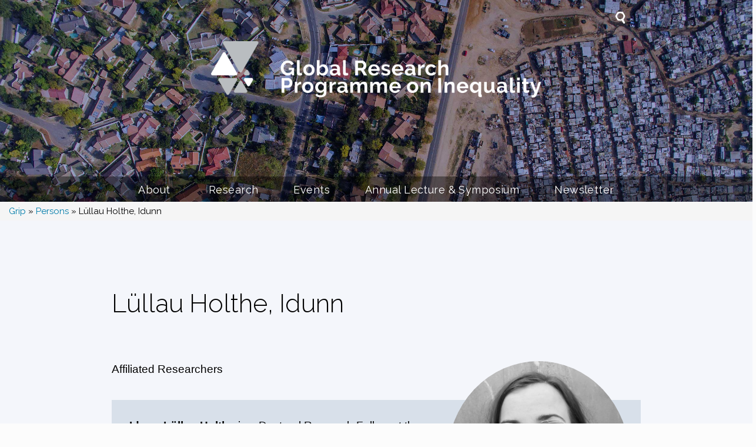

--- FILE ---
content_type: text/html; charset=UTF-8
request_url: https://gripinequality.org/employee/idunn-lullau-holthe/
body_size: 18923
content:
<!DOCTYPE html>

<html class="no-js" lang="en-GB" prefix="og: http://ogp.me/ns# fb: http://ogp.me/ns/fb#">

	<head>

		<meta charset="UTF-8">
		<meta name="viewport" content="width=device-width, initial-scale=1.0" >

		<link rel="profile" href="https://gmpg.org/xfn/11">
		<link href="https://fonts.googleapis.com/css?family=Raleway:300,400,400i,700|Vollkorn:400,400i,700,700i&display=swap" rel="stylesheet">

		<meta name='robots' content='index, follow, max-image-preview:large, max-snippet:-1, max-video-preview:-1' />

	<!-- This site is optimized with the Yoast SEO plugin v20.9 - https://yoast.com/wordpress/plugins/seo/ -->
	<title>Lüllau Holthe, Idunn - GRIP</title>
	<link rel="canonical" href="https://gripinequality.org/employee/idunn-lullau-holthe/" />
	<meta property="og:locale" content="en_GB" />
	<meta property="og:type" content="article" />
	<meta property="og:title" content="Lüllau Holthe, Idunn - GRIP" />
	<meta property="og:url" content="https://gripinequality.org/employee/idunn-lullau-holthe/" />
	<meta property="og:site_name" content="GRIP" />
	<meta property="article:publisher" content="https://www.facebook.com/GRIPInequality" />
	<meta property="article:modified_time" content="2022-04-06T07:48:29+00:00" />
	<meta property="og:image" content="https://gripinequality.org/wp-content/uploads/2020/11/Profilbilde-Idunn-1-e1629448862737.jpg" />
	<meta property="og:image:width" content="1412" />
	<meta property="og:image:height" content="1587" />
	<meta property="og:image:type" content="image/jpeg" />
	<meta name="twitter:card" content="summary_large_image" />
	<meta name="twitter:site" content="@GRIPInequality" />
	<script type="application/ld+json" class="yoast-schema-graph">{"@context":"https://schema.org","@graph":[{"@type":"WebPage","@id":"https://gripinequality.org/employee/idunn-lullau-holthe/","url":"https://gripinequality.org/employee/idunn-lullau-holthe/","name":"Lüllau Holthe, Idunn - GRIP","isPartOf":{"@id":"https://gripinequality.org/#website"},"primaryImageOfPage":{"@id":"https://gripinequality.org/employee/idunn-lullau-holthe/#primaryimage"},"image":{"@id":"https://gripinequality.org/employee/idunn-lullau-holthe/#primaryimage"},"thumbnailUrl":"https://gripinequality.org/wp-content/uploads/2020/11/Profilbilde-Idunn-1-e1629448862737.jpg","datePublished":"2020-01-29T18:18:29+00:00","dateModified":"2022-04-06T07:48:29+00:00","breadcrumb":{"@id":"https://gripinequality.org/employee/idunn-lullau-holthe/#breadcrumb"},"inLanguage":"en-GB","potentialAction":[{"@type":"ReadAction","target":["https://gripinequality.org/employee/idunn-lullau-holthe/"]}]},{"@type":"ImageObject","inLanguage":"en-GB","@id":"https://gripinequality.org/employee/idunn-lullau-holthe/#primaryimage","url":"https://gripinequality.org/wp-content/uploads/2020/11/Profilbilde-Idunn-1-e1629448862737.jpg","contentUrl":"https://gripinequality.org/wp-content/uploads/2020/11/Profilbilde-Idunn-1-e1629448862737.jpg","width":1412,"height":1587,"caption":"Idunn Lüllau Holthe"},{"@type":"BreadcrumbList","@id":"https://gripinequality.org/employee/idunn-lullau-holthe/#breadcrumb","itemListElement":[{"@type":"ListItem","position":1,"name":"Grip","item":"https://gripinequality.org/"},{"@type":"ListItem","position":2,"name":"Persons","item":"https://gripinequality.org/persons/"},{"@type":"ListItem","position":3,"name":"Lüllau Holthe, Idunn"}]},{"@type":"WebSite","@id":"https://gripinequality.org/#website","url":"https://gripinequality.org/","name":"GRIP","description":"","publisher":{"@id":"https://gripinequality.org/#organization"},"potentialAction":[{"@type":"SearchAction","target":{"@type":"EntryPoint","urlTemplate":"https://gripinequality.org/?s={search_term_string}"},"query-input":"required name=search_term_string"}],"inLanguage":"en-GB"},{"@type":"Organization","@id":"https://gripinequality.org/#organization","name":"GRIP","url":"https://gripinequality.org/","logo":{"@type":"ImageObject","inLanguage":"en-GB","@id":"https://gripinequality.org/#/schema/logo/image/","url":"https://gripinequality.org/wp-content/uploads/2020/01/GRIP_Symbol_100K.png","contentUrl":"https://gripinequality.org/wp-content/uploads/2020/01/GRIP_Symbol_100K.png","width":170,"height":192,"caption":"GRIP"},"image":{"@id":"https://gripinequality.org/#/schema/logo/image/"},"sameAs":["https://www.facebook.com/GRIPInequality","https://twitter.com/GRIPInequality"]}]}</script>
	<!-- / Yoast SEO plugin. -->


<link rel="alternate" type="application/rss+xml" title="GRIP &raquo; Feed" href="https://gripinequality.org/feed/" />
<link rel="alternate" type="application/rss+xml" title="GRIP &raquo; Comments Feed" href="https://gripinequality.org/comments/feed/" />
<link rel="alternate" type="text/calendar" title="GRIP &raquo; iCal Feed" href="https://gripinequality.org/calendar/?ical=1" />
<script>
window._wpemojiSettings = {"baseUrl":"https:\/\/s.w.org\/images\/core\/emoji\/14.0.0\/72x72\/","ext":".png","svgUrl":"https:\/\/s.w.org\/images\/core\/emoji\/14.0.0\/svg\/","svgExt":".svg","source":{"concatemoji":"https:\/\/gripinequality.org\/wp-includes\/js\/wp-emoji-release.min.js?ver=6.2.8"}};
/*! This file is auto-generated */
!function(e,a,t){var n,r,o,i=a.createElement("canvas"),p=i.getContext&&i.getContext("2d");function s(e,t){p.clearRect(0,0,i.width,i.height),p.fillText(e,0,0);e=i.toDataURL();return p.clearRect(0,0,i.width,i.height),p.fillText(t,0,0),e===i.toDataURL()}function c(e){var t=a.createElement("script");t.src=e,t.defer=t.type="text/javascript",a.getElementsByTagName("head")[0].appendChild(t)}for(o=Array("flag","emoji"),t.supports={everything:!0,everythingExceptFlag:!0},r=0;r<o.length;r++)t.supports[o[r]]=function(e){if(p&&p.fillText)switch(p.textBaseline="top",p.font="600 32px Arial",e){case"flag":return s("\ud83c\udff3\ufe0f\u200d\u26a7\ufe0f","\ud83c\udff3\ufe0f\u200b\u26a7\ufe0f")?!1:!s("\ud83c\uddfa\ud83c\uddf3","\ud83c\uddfa\u200b\ud83c\uddf3")&&!s("\ud83c\udff4\udb40\udc67\udb40\udc62\udb40\udc65\udb40\udc6e\udb40\udc67\udb40\udc7f","\ud83c\udff4\u200b\udb40\udc67\u200b\udb40\udc62\u200b\udb40\udc65\u200b\udb40\udc6e\u200b\udb40\udc67\u200b\udb40\udc7f");case"emoji":return!s("\ud83e\udef1\ud83c\udffb\u200d\ud83e\udef2\ud83c\udfff","\ud83e\udef1\ud83c\udffb\u200b\ud83e\udef2\ud83c\udfff")}return!1}(o[r]),t.supports.everything=t.supports.everything&&t.supports[o[r]],"flag"!==o[r]&&(t.supports.everythingExceptFlag=t.supports.everythingExceptFlag&&t.supports[o[r]]);t.supports.everythingExceptFlag=t.supports.everythingExceptFlag&&!t.supports.flag,t.DOMReady=!1,t.readyCallback=function(){t.DOMReady=!0},t.supports.everything||(n=function(){t.readyCallback()},a.addEventListener?(a.addEventListener("DOMContentLoaded",n,!1),e.addEventListener("load",n,!1)):(e.attachEvent("onload",n),a.attachEvent("onreadystatechange",function(){"complete"===a.readyState&&t.readyCallback()})),(e=t.source||{}).concatemoji?c(e.concatemoji):e.wpemoji&&e.twemoji&&(c(e.twemoji),c(e.wpemoji)))}(window,document,window._wpemojiSettings);
</script>
<style>
img.wp-smiley,
img.emoji {
	display: inline !important;
	border: none !important;
	box-shadow: none !important;
	height: 1em !important;
	width: 1em !important;
	margin: 0 0.07em !important;
	vertical-align: -0.1em !important;
	background: none !important;
	padding: 0 !important;
}
</style>
	<link rel='stylesheet' id='wp-block-library-css' href='https://gripinequality.org/wp-includes/css/dist/block-library/style.min.css?ver=6.2.8' media='all' />
<style id='medialog-gripblocks-newslisting-block-medialog-style-inline-css'>
/*!**********************************************************************************************************************************************************************************************************************************************************!*\
  !*** css ./node_modules/css-loader/dist/cjs.js??ruleSet[1].rules[4].use[1]!./node_modules/postcss-loader/dist/cjs.js??ruleSet[1].rules[4].use[2]!./node_modules/sass-loader/dist/cjs.js??ruleSet[1].rules[4].use[3]!./src/news-listing-block/style.scss ***!
  \**********************************************************************************************************************************************************************************************************************************************************/
/**
 * The following styles get applied both on the front of your site
 * and in the editor.
 *
 * Replace them with your own styles or remove the file completely.
 */
.grey.gray.small {
  line-height: 120%;
}

.align-c-1 {
  text-align: center;
}

.align-c-0 {
  text-align: left;
}

/*# sourceMappingURL=style-index.css.map*/
</style>
<style id='medialog-gripblocks-publicationlisting-block-medialog-style-inline-css'>
/*!******************************************************************************************************************************************************************************************************************************************************************!*\
  !*** css ./node_modules/css-loader/dist/cjs.js??ruleSet[1].rules[4].use[1]!./node_modules/postcss-loader/dist/cjs.js??ruleSet[1].rules[4].use[2]!./node_modules/sass-loader/dist/cjs.js??ruleSet[1].rules[4].use[3]!./src/publications-listing-block/style.scss ***!
  \******************************************************************************************************************************************************************************************************************************************************************/
/**
 * The following styles get applied both on the front of your site
 * and in the editor.
 *
 * Replace them with your own styles or remove the file completely.
 */
.align-c-1 {
  text-align: center;
}

.align-c-0, .align-c- {
  text-align: left;
}

/*# sourceMappingURL=style-index.css.map*/
</style>
<style id='medialog-gripblocks-eventslisting-block-medialog-style-inline-css'>
/*!************************************************************************************************************************************************************************************************************************************************************!*\
  !*** css ./node_modules/css-loader/dist/cjs.js??ruleSet[1].rules[4].use[1]!./node_modules/postcss-loader/dist/cjs.js??ruleSet[1].rules[4].use[2]!./node_modules/sass-loader/dist/cjs.js??ruleSet[1].rules[4].use[3]!./src/events-listing-block/style.scss ***!
  \************************************************************************************************************************************************************************************************************************************************************/
/**
 * The following styles get applied both on the front of your site
 * and in the editor.
 *
 * Replace them with your own styles or remove the file completely.
 */
.align-c-1 {
  text-align: center;
}

.align-c-0 {
  text-align: left;
}

/*# sourceMappingURL=style-index.css.map*/
</style>
<style id='medialog-gripblocks-projectlisting-block-medialog-style-inline-css'>
/*!*************************************************************************************************************************************************************************************************************************************************************!*\
  !*** css ./node_modules/css-loader/dist/cjs.js??ruleSet[1].rules[4].use[1]!./node_modules/postcss-loader/dist/cjs.js??ruleSet[1].rules[4].use[2]!./node_modules/sass-loader/dist/cjs.js??ruleSet[1].rules[4].use[3]!./src/project-listing-block/style.scss ***!
  \*************************************************************************************************************************************************************************************************************************************************************/
/**
 * The following styles get applied both on the front of your site
 * and in the editor.
 *
 * Replace them with your own styles or remove the file completely.
 */
.align-c-1 {
  text-align: center;
}

.align-c-0 {
  text-align: left;
}

/*# sourceMappingURL=style-index.css.map*/
</style>
<style id='medialog-gripblocks-childpages-block-medialog-style-inline-css'>
/*!****************************************************************************************************************************************************************************************************************************************************************!*\
  !*** css ./node_modules/css-loader/dist/cjs.js??ruleSet[1].rules[4].use[1]!./node_modules/postcss-loader/dist/cjs.js??ruleSet[1].rules[4].use[2]!./node_modules/sass-loader/dist/cjs.js??ruleSet[1].rules[4].use[3]!./src/childpages-listing-block/style.scss ***!
  \****************************************************************************************************************************************************************************************************************************************************************/
/**
 * The following styles get applied both on the front of your site
 * and in the editor.
 *
 * Replace them with your own styles or remove the file completely.
 */

/*# sourceMappingURL=style-index.css.map*/
</style>
<style id='medialog-gripblocks-taglisting-block-medialog-style-inline-css'>
/*!*********************************************************************************************************************************************************************************************************************************************************!*\
  !*** css ./node_modules/css-loader/dist/cjs.js??ruleSet[1].rules[4].use[1]!./node_modules/postcss-loader/dist/cjs.js??ruleSet[1].rules[4].use[2]!./node_modules/sass-loader/dist/cjs.js??ruleSet[1].rules[4].use[3]!./src/tag-listing-block/style.scss ***!
  \*********************************************************************************************************************************************************************************************************************************************************/
/**
 * The following styles get applied both on the front of your site
 * and in the editor.
 *
 * Replace them with your own styles or remove the file completely.
 */

/*# sourceMappingURL=style-index.css.map*/
</style>
<style id='medialog-gripblocks-categorylisting-block-medialog-style-inline-css'>
/*!**************************************************************************************************************************************************************************************************************************************************************!*\
  !*** css ./node_modules/css-loader/dist/cjs.js??ruleSet[1].rules[4].use[1]!./node_modules/postcss-loader/dist/cjs.js??ruleSet[1].rules[4].use[2]!./node_modules/sass-loader/dist/cjs.js??ruleSet[1].rules[4].use[3]!./src/category-listing-block/style.scss ***!
  \**************************************************************************************************************************************************************************************************************************************************************/
/**
 * The following styles get applied both on the front of your site
 * and in the editor.
 *
 * Replace them with your own styles or remove the file completely.
 */
.align-c-1 {
  text-align: center;
}

.align-c-0, .align-c- {
  text-align: left;
}

/*# sourceMappingURL=style-index.css.map*/
</style>
<link rel='stylesheet' id='classic-theme-styles-css' href='https://gripinequality.org/wp-includes/css/classic-themes.min.css?ver=6.2.8' media='all' />
<style id='global-styles-inline-css'>
body{--wp--preset--color--black: #000000;--wp--preset--color--cyan-bluish-gray: #abb8c3;--wp--preset--color--white: #ffffff;--wp--preset--color--pale-pink: #f78da7;--wp--preset--color--vivid-red: #cf2e2e;--wp--preset--color--luminous-vivid-orange: #ff6900;--wp--preset--color--luminous-vivid-amber: #fcb900;--wp--preset--color--light-green-cyan: #7bdcb5;--wp--preset--color--vivid-green-cyan: #00d084;--wp--preset--color--pale-cyan-blue: #8ed1fc;--wp--preset--color--vivid-cyan-blue: #0693e3;--wp--preset--color--vivid-purple: #9b51e0;--wp--preset--color--accent: #027daa;--wp--preset--color--primary: #000000;--wp--preset--color--secondary: #6d6d6d;--wp--preset--color--subtle-background: #d8d8d8;--wp--preset--color--background: #fcfcfc;--wp--preset--gradient--vivid-cyan-blue-to-vivid-purple: linear-gradient(135deg,rgba(6,147,227,1) 0%,rgb(155,81,224) 100%);--wp--preset--gradient--light-green-cyan-to-vivid-green-cyan: linear-gradient(135deg,rgb(122,220,180) 0%,rgb(0,208,130) 100%);--wp--preset--gradient--luminous-vivid-amber-to-luminous-vivid-orange: linear-gradient(135deg,rgba(252,185,0,1) 0%,rgba(255,105,0,1) 100%);--wp--preset--gradient--luminous-vivid-orange-to-vivid-red: linear-gradient(135deg,rgba(255,105,0,1) 0%,rgb(207,46,46) 100%);--wp--preset--gradient--very-light-gray-to-cyan-bluish-gray: linear-gradient(135deg,rgb(238,238,238) 0%,rgb(169,184,195) 100%);--wp--preset--gradient--cool-to-warm-spectrum: linear-gradient(135deg,rgb(74,234,220) 0%,rgb(151,120,209) 20%,rgb(207,42,186) 40%,rgb(238,44,130) 60%,rgb(251,105,98) 80%,rgb(254,248,76) 100%);--wp--preset--gradient--blush-light-purple: linear-gradient(135deg,rgb(255,206,236) 0%,rgb(152,150,240) 100%);--wp--preset--gradient--blush-bordeaux: linear-gradient(135deg,rgb(254,205,165) 0%,rgb(254,45,45) 50%,rgb(107,0,62) 100%);--wp--preset--gradient--luminous-dusk: linear-gradient(135deg,rgb(255,203,112) 0%,rgb(199,81,192) 50%,rgb(65,88,208) 100%);--wp--preset--gradient--pale-ocean: linear-gradient(135deg,rgb(255,245,203) 0%,rgb(182,227,212) 50%,rgb(51,167,181) 100%);--wp--preset--gradient--electric-grass: linear-gradient(135deg,rgb(202,248,128) 0%,rgb(113,206,126) 100%);--wp--preset--gradient--midnight: linear-gradient(135deg,rgb(2,3,129) 0%,rgb(40,116,252) 100%);--wp--preset--duotone--dark-grayscale: url('#wp-duotone-dark-grayscale');--wp--preset--duotone--grayscale: url('#wp-duotone-grayscale');--wp--preset--duotone--purple-yellow: url('#wp-duotone-purple-yellow');--wp--preset--duotone--blue-red: url('#wp-duotone-blue-red');--wp--preset--duotone--midnight: url('#wp-duotone-midnight');--wp--preset--duotone--magenta-yellow: url('#wp-duotone-magenta-yellow');--wp--preset--duotone--purple-green: url('#wp-duotone-purple-green');--wp--preset--duotone--blue-orange: url('#wp-duotone-blue-orange');--wp--preset--font-size--small: 18px;--wp--preset--font-size--medium: 20px;--wp--preset--font-size--large: 26.25px;--wp--preset--font-size--x-large: 42px;--wp--preset--font-size--normal: 21px;--wp--preset--font-size--larger: 32px;--wp--preset--spacing--20: 0.44rem;--wp--preset--spacing--30: 0.67rem;--wp--preset--spacing--40: 1rem;--wp--preset--spacing--50: 1.5rem;--wp--preset--spacing--60: 2.25rem;--wp--preset--spacing--70: 3.38rem;--wp--preset--spacing--80: 5.06rem;--wp--preset--shadow--natural: 6px 6px 9px rgba(0, 0, 0, 0.2);--wp--preset--shadow--deep: 12px 12px 50px rgba(0, 0, 0, 0.4);--wp--preset--shadow--sharp: 6px 6px 0px rgba(0, 0, 0, 0.2);--wp--preset--shadow--outlined: 6px 6px 0px -3px rgba(255, 255, 255, 1), 6px 6px rgba(0, 0, 0, 1);--wp--preset--shadow--crisp: 6px 6px 0px rgba(0, 0, 0, 1);}:where(.is-layout-flex){gap: 0.5em;}body .is-layout-flow > .alignleft{float: left;margin-inline-start: 0;margin-inline-end: 2em;}body .is-layout-flow > .alignright{float: right;margin-inline-start: 2em;margin-inline-end: 0;}body .is-layout-flow > .aligncenter{margin-left: auto !important;margin-right: auto !important;}body .is-layout-constrained > .alignleft{float: left;margin-inline-start: 0;margin-inline-end: 2em;}body .is-layout-constrained > .alignright{float: right;margin-inline-start: 2em;margin-inline-end: 0;}body .is-layout-constrained > .aligncenter{margin-left: auto !important;margin-right: auto !important;}body .is-layout-constrained > :where(:not(.alignleft):not(.alignright):not(.alignfull)){max-width: var(--wp--style--global--content-size);margin-left: auto !important;margin-right: auto !important;}body .is-layout-constrained > .alignwide{max-width: var(--wp--style--global--wide-size);}body .is-layout-flex{display: flex;}body .is-layout-flex{flex-wrap: wrap;align-items: center;}body .is-layout-flex > *{margin: 0;}:where(.wp-block-columns.is-layout-flex){gap: 2em;}.has-black-color{color: var(--wp--preset--color--black) !important;}.has-cyan-bluish-gray-color{color: var(--wp--preset--color--cyan-bluish-gray) !important;}.has-white-color{color: var(--wp--preset--color--white) !important;}.has-pale-pink-color{color: var(--wp--preset--color--pale-pink) !important;}.has-vivid-red-color{color: var(--wp--preset--color--vivid-red) !important;}.has-luminous-vivid-orange-color{color: var(--wp--preset--color--luminous-vivid-orange) !important;}.has-luminous-vivid-amber-color{color: var(--wp--preset--color--luminous-vivid-amber) !important;}.has-light-green-cyan-color{color: var(--wp--preset--color--light-green-cyan) !important;}.has-vivid-green-cyan-color{color: var(--wp--preset--color--vivid-green-cyan) !important;}.has-pale-cyan-blue-color{color: var(--wp--preset--color--pale-cyan-blue) !important;}.has-vivid-cyan-blue-color{color: var(--wp--preset--color--vivid-cyan-blue) !important;}.has-vivid-purple-color{color: var(--wp--preset--color--vivid-purple) !important;}.has-black-background-color{background-color: var(--wp--preset--color--black) !important;}.has-cyan-bluish-gray-background-color{background-color: var(--wp--preset--color--cyan-bluish-gray) !important;}.has-white-background-color{background-color: var(--wp--preset--color--white) !important;}.has-pale-pink-background-color{background-color: var(--wp--preset--color--pale-pink) !important;}.has-vivid-red-background-color{background-color: var(--wp--preset--color--vivid-red) !important;}.has-luminous-vivid-orange-background-color{background-color: var(--wp--preset--color--luminous-vivid-orange) !important;}.has-luminous-vivid-amber-background-color{background-color: var(--wp--preset--color--luminous-vivid-amber) !important;}.has-light-green-cyan-background-color{background-color: var(--wp--preset--color--light-green-cyan) !important;}.has-vivid-green-cyan-background-color{background-color: var(--wp--preset--color--vivid-green-cyan) !important;}.has-pale-cyan-blue-background-color{background-color: var(--wp--preset--color--pale-cyan-blue) !important;}.has-vivid-cyan-blue-background-color{background-color: var(--wp--preset--color--vivid-cyan-blue) !important;}.has-vivid-purple-background-color{background-color: var(--wp--preset--color--vivid-purple) !important;}.has-black-border-color{border-color: var(--wp--preset--color--black) !important;}.has-cyan-bluish-gray-border-color{border-color: var(--wp--preset--color--cyan-bluish-gray) !important;}.has-white-border-color{border-color: var(--wp--preset--color--white) !important;}.has-pale-pink-border-color{border-color: var(--wp--preset--color--pale-pink) !important;}.has-vivid-red-border-color{border-color: var(--wp--preset--color--vivid-red) !important;}.has-luminous-vivid-orange-border-color{border-color: var(--wp--preset--color--luminous-vivid-orange) !important;}.has-luminous-vivid-amber-border-color{border-color: var(--wp--preset--color--luminous-vivid-amber) !important;}.has-light-green-cyan-border-color{border-color: var(--wp--preset--color--light-green-cyan) !important;}.has-vivid-green-cyan-border-color{border-color: var(--wp--preset--color--vivid-green-cyan) !important;}.has-pale-cyan-blue-border-color{border-color: var(--wp--preset--color--pale-cyan-blue) !important;}.has-vivid-cyan-blue-border-color{border-color: var(--wp--preset--color--vivid-cyan-blue) !important;}.has-vivid-purple-border-color{border-color: var(--wp--preset--color--vivid-purple) !important;}.has-vivid-cyan-blue-to-vivid-purple-gradient-background{background: var(--wp--preset--gradient--vivid-cyan-blue-to-vivid-purple) !important;}.has-light-green-cyan-to-vivid-green-cyan-gradient-background{background: var(--wp--preset--gradient--light-green-cyan-to-vivid-green-cyan) !important;}.has-luminous-vivid-amber-to-luminous-vivid-orange-gradient-background{background: var(--wp--preset--gradient--luminous-vivid-amber-to-luminous-vivid-orange) !important;}.has-luminous-vivid-orange-to-vivid-red-gradient-background{background: var(--wp--preset--gradient--luminous-vivid-orange-to-vivid-red) !important;}.has-very-light-gray-to-cyan-bluish-gray-gradient-background{background: var(--wp--preset--gradient--very-light-gray-to-cyan-bluish-gray) !important;}.has-cool-to-warm-spectrum-gradient-background{background: var(--wp--preset--gradient--cool-to-warm-spectrum) !important;}.has-blush-light-purple-gradient-background{background: var(--wp--preset--gradient--blush-light-purple) !important;}.has-blush-bordeaux-gradient-background{background: var(--wp--preset--gradient--blush-bordeaux) !important;}.has-luminous-dusk-gradient-background{background: var(--wp--preset--gradient--luminous-dusk) !important;}.has-pale-ocean-gradient-background{background: var(--wp--preset--gradient--pale-ocean) !important;}.has-electric-grass-gradient-background{background: var(--wp--preset--gradient--electric-grass) !important;}.has-midnight-gradient-background{background: var(--wp--preset--gradient--midnight) !important;}.has-small-font-size{font-size: var(--wp--preset--font-size--small) !important;}.has-medium-font-size{font-size: var(--wp--preset--font-size--medium) !important;}.has-large-font-size{font-size: var(--wp--preset--font-size--large) !important;}.has-x-large-font-size{font-size: var(--wp--preset--font-size--x-large) !important;}
.wp-block-navigation a:where(:not(.wp-element-button)){color: inherit;}
:where(.wp-block-columns.is-layout-flex){gap: 2em;}
.wp-block-pullquote{font-size: 1.5em;line-height: 1.6;}
</style>
<link rel='stylesheet' id='foobox-free-min-css' href='https://gripinequality.org/wp-content/plugins/foobox-image-lightbox/free/css/foobox.free.min.css?ver=2.7.25' media='all' />
<link rel='stylesheet' id='medialoggrip-style-css' href='https://gripinequality.org/wp-content/themes/medialog_grip/style.css?ver=1.4.2' media='all' />
<style id='medialoggrip-style-inline-css'>
.color-accent,.color-accent-hover:hover,.color-accent-hover:focus,:root .has-accent-color,.has-drop-cap:not(:focus):first-letter,.wp-block-button.is-style-outline,a { color: #027daa; }blockquote,.border-color-accent,.border-color-accent-hover:hover,.border-color-accent-hover:focus { border-color: #027daa; }button:not(.toggle),.button,.faux-button,.wp-block-button__link,.wp-block-file .wp-block-file__button,input[type="button"],input[type="reset"],input[type="submit"],.bg-accent,.bg-accent-hover:hover,.bg-accent-hover:focus,:root .has-accent-background-color,.comment-reply-link { background-color: #027daa; }.fill-children-accent,.fill-children-accent * { fill: #027daa; }:root .has-background-color,button,.button,.faux-button,.wp-block-button__link,.wp-block-file__button,input[type="button"],input[type="reset"],input[type="submit"],.wp-block-button,.comment-reply-link,.has-background.has-primary-background-color:not(.has-text-color),.has-background.has-primary-background-color *:not(.has-text-color),.has-background.has-accent-background-color:not(.has-text-color),.has-background.has-accent-background-color *:not(.has-text-color) { color: #fcfcfc; }:root .has-background-background-color { background-color: #fcfcfc; }body,.entry-title a,:root .has-primary-color { color: #000000; }:root .has-primary-background-color { background-color: #000000; }cite,figcaption,.wp-caption-text,.post-meta,.entry-content .wp-block-archives li,.entry-content .wp-block-categories li,.entry-content .wp-block-latest-posts li,.wp-block-latest-comments__comment-date,.wp-block-latest-posts__post-date,.wp-block-embed figcaption,.wp-block-image figcaption,.wp-block-pullquote cite,.comment-metadata,.comment-respond .comment-notes,.comment-respond .logged-in-as,.pagination .dots,.entry-content hr:not(.has-background),hr.styled-separator,:root .has-secondary-color { color: #6d6d6d; }:root .has-secondary-background-color { background-color: #6d6d6d; }pre,fieldset,input,textarea,table,table *,hr { border-color: #d8d8d8; }caption,code,code,kbd,samp,.wp-block-table.is-style-stripes tbody tr:nth-child(odd),:root .has-subtle-background-background-color { background-color: #d8d8d8; }.wp-block-table.is-style-stripes { border-bottom-color: #d8d8d8; }.wp-block-latest-posts.is-grid li { border-top-color: #d8d8d8; }:root .has-subtle-background-color { color: #d8d8d8; }body:not(.overlay-header) .primary-menu > li > a,body:not(.overlay-header) .primary-menu > li > .icon,.modal-menu a,.footer-menu a, .footer-widgets a,#site-footer .wp-block-button.is-style-outline,.wp-block-pullquote:before,.singular:not(.overlay-header) .entry-header a,.archive-header a,.header-footer-group .color-accent,.header-footer-group .color-accent-hover:hover { color: #0f7fa7; }.social-icons a,#site-footer button:not(.toggle),#site-footer .button,#site-footer .faux-button,#site-footer .wp-block-button__link,#site-footer .wp-block-file__button,#site-footer input[type="button"],#site-footer input[type="reset"],#site-footer input[type="submit"] { background-color: #0f7fa7; }.social-icons a,body:not(.overlay-header) .primary-menu ul,.header-footer-group button,.header-footer-group .button,.header-footer-group .faux-button,.header-footer-group .wp-block-button:not(.is-style-outline) .wp-block-button__link,.header-footer-group .wp-block-file__button,.header-footer-group input[type="button"],.header-footer-group input[type="reset"],.header-footer-group input[type="submit"] { color: #ffffff; }#site-header,.footer-nav-widgets-wrapper,#site-footer,.menu-modal,.menu-modal-inner,.search-modal-inner,.archive-header,.singular .entry-header,.singular .featured-media:before,.wp-block-pullquote:before { background-color: #ffffff; }.header-footer-group,body:not(.overlay-header) #site-header .toggle,.menu-modal .toggle { color: #000000; }body:not(.overlay-header) .primary-menu ul { background-color: #000000; }body:not(.overlay-header) .primary-menu > li > ul:after { border-bottom-color: #000000; }body:not(.overlay-header) .primary-menu ul ul:after { border-left-color: #000000; }.site-description,body:not(.overlay-header) .toggle-inner .toggle-text,.widget .post-date,.widget .rss-date,.widget_archive li,.widget_categories li,.widget cite,.widget_pages li,.widget_meta li,.widget_nav_menu li,.powered-by-wordpress,.to-the-top,.singular .entry-header .post-meta,.singular:not(.overlay-header) .entry-header .post-meta a { color: #6d6d6d; }.header-footer-group pre,.header-footer-group fieldset,.header-footer-group input,.header-footer-group textarea,.header-footer-group table,.header-footer-group table *,.footer-nav-widgets-wrapper,#site-footer,.menu-modal nav *,.footer-widgets-outer-wrapper,.footer-top { border-color: #dbdbdb; }.header-footer-group table caption,body:not(.overlay-header) .header-inner .toggle-wrapper::before { background-color: #dbdbdb; }
</style>
<link rel='stylesheet' id='medialoggrip-print-style-css' href='https://gripinequality.org/wp-content/themes/medialog_grip/print.css?ver=1.4.2' media='print' />
<script src='https://gripinequality.org/wp-includes/js/jquery/jquery.min.js?ver=3.6.4' id='jquery-core-js'></script>
<script src='https://gripinequality.org/wp-includes/js/jquery/jquery-migrate.min.js?ver=3.4.0' id='jquery-migrate-js'></script>
<script src='https://gripinequality.org/wp-content/plugins/sticky-menu-or-anything-on-scroll/assets/js/jq-sticky-anything.min.js?ver=2.1.1' id='stickyAnythingLib-js'></script>
<script src='https://gripinequality.org/wp-content/themes/medialog_grip/assets/js/index.js?ver=2' id='medialoggrip-js-js' async></script>
<script src='https://gripinequality.org/wp-content/themes/medialog_grip/assets/js/list.min.js?ver=2' id='list-js-js'></script>
<script id='foobox-free-min-js-before'>
/* Run FooBox FREE (v2.7.25) */
var FOOBOX = window.FOOBOX = {
	ready: true,
	disableOthers: false,
	o: {wordpress: { enabled: true }, countMessage:'image %index of %total', captions: { dataTitle: ["captionTitle","title"], dataDesc: ["captionDesc","description"] }, excludes:'.fbx-link,.nofoobox,.nolightbox,a[href*="pinterest.com/pin/create/button/"]', affiliate : { enabled: false }},
	selectors: [
		".foogallery-container.foogallery-lightbox-foobox", ".foogallery-container.foogallery-lightbox-foobox-free", ".gallery", ".wp-block-gallery", ".wp-caption", ".wp-block-image", "a:has(img[class*=wp-image-])", ".foobox"
	],
	pre: function( $ ){
		// Custom JavaScript (Pre)
		
	},
	post: function( $ ){
		// Custom JavaScript (Post)
		
		// Custom Captions Code
		
	},
	custom: function( $ ){
		// Custom Extra JS
		
	}
};
</script>
<script src='https://gripinequality.org/wp-content/plugins/foobox-image-lightbox/free/js/foobox.free.min.js?ver=2.7.25' id='foobox-free-min-js'></script>
<link rel="https://api.w.org/" href="https://gripinequality.org/wp-json/" /><link rel="alternate" type="application/json" href="https://gripinequality.org/wp-json/wp/v2/employee/568" /><link rel="EditURI" type="application/rsd+xml" title="RSD" href="https://gripinequality.org/xmlrpc.php?rsd" />
<link rel="wlwmanifest" type="application/wlwmanifest+xml" href="https://gripinequality.org/wp-includes/wlwmanifest.xml" />
<meta name="generator" content="WordPress 6.2.8" />
<link rel='shortlink' href='https://gripinequality.org/?p=568' />
<link rel="alternate" type="application/json+oembed" href="https://gripinequality.org/wp-json/oembed/1.0/embed?url=https%3A%2F%2Fgripinequality.org%2Femployee%2Fidunn-lullau-holthe%2F" />
<link rel="alternate" type="text/xml+oembed" href="https://gripinequality.org/wp-json/oembed/1.0/embed?url=https%3A%2F%2Fgripinequality.org%2Femployee%2Fidunn-lullau-holthe%2F&#038;format=xml" />
<meta name="tec-api-version" content="v1"><meta name="tec-api-origin" content="https://gripinequality.org"><link rel="alternate" href="https://gripinequality.org/wp-json/tribe/events/v1/" />	<script>document.documentElement.className = document.documentElement.className.replace( 'no-js', 'js' );</script>
	<style id="custom-background-css">
body.custom-background { background-color: #fcfcfc; }
</style>
	<link rel="icon" href="https://gripinequality.org/wp-content/uploads/2019/12/Skjermbilde-2019-12-23-kl.-12.22.35-150x150.png" sizes="32x32" />
<link rel="icon" href="https://gripinequality.org/wp-content/uploads/2019/12/Skjermbilde-2019-12-23-kl.-12.22.35-300x200.png" sizes="192x192" />
<link rel="apple-touch-icon" href="https://gripinequality.org/wp-content/uploads/2019/12/Skjermbilde-2019-12-23-kl.-12.22.35-300x200.png" />
<meta name="msapplication-TileImage" content="https://gripinequality.org/wp-content/uploads/2019/12/Skjermbilde-2019-12-23-kl.-12.22.35-300x200.png" />
		<style id="wp-custom-css">
			#header-menu .menu-item-has-children:hover ul.sub-menu !important {
    display: block; 
}


 div.right-box  {
	max-width: 40%;
	width:  40%;;
}

@media ( max-width: 999px ) {
	
	div.right-box {
		max-width: 100%;
		width:  100% !important;
		margin-bottom: 4rem;
}
	
	
.fbx-inner.fbx-inner-shadow  {
	
	border:  0 none !important;
	background: none !important; 
}
	
	 
 .align-c-1 {text-align:center !important}
 .align-c-0, .align-c- {text-align:left !important}
		</style>
		
<!-- START - Open Graph and Twitter Card Tags 3.3.0 -->
 <!-- Facebook Open Graph -->
  <meta property="og:locale" content="en_GB"/>
  <meta property="og:site_name" content="GRIP"/>
  <meta property="og:title" content="Lüllau Holthe, Idunn"/>
  <meta property="og:url" content="https://gripinequality.org/employee/idunn-lullau-holthe/"/>
  <meta property="og:type" content="article"/>
  <meta property="og:description" content="Lüllau Holthe, Idunn"/>
  <meta property="og:image" content="https://gripinequality.org/wp-content/uploads/2020/11/Profilbilde-Idunn-1-e1629448862737.jpg"/>
  <meta property="og:image:url" content="https://gripinequality.org/wp-content/uploads/2020/11/Profilbilde-Idunn-1-e1629448862737.jpg"/>
  <meta property="og:image:secure_url" content="https://gripinequality.org/wp-content/uploads/2020/11/Profilbilde-Idunn-1-e1629448862737.jpg"/>
  <meta property="article:publisher" content="https://www.facebook.com/GRIPInequality"/>
 <!-- Google+ / Schema.org -->
  <meta itemprop="name" content="Lüllau Holthe, Idunn"/>
  <meta itemprop="headline" content="Lüllau Holthe, Idunn"/>
  <meta itemprop="description" content="Lüllau Holthe, Idunn"/>
  <meta itemprop="image" content="https://gripinequality.org/wp-content/uploads/2020/11/Profilbilde-Idunn-1-e1629448862737.jpg"/>
  <meta itemprop="author" content="espen@medialog.no"/>
  <!--<meta itemprop="publisher" content="GRIP"/>--> <!-- To solve: The attribute publisher.itemtype has an invalid value -->
 <!-- Twitter Cards -->
  <meta name="twitter:title" content="Lüllau Holthe, Idunn"/>
  <meta name="twitter:url" content="https://gripinequality.org/employee/idunn-lullau-holthe/"/>
  <meta name="twitter:description" content="Lüllau Holthe, Idunn"/>
  <meta name="twitter:image" content="https://gripinequality.org/wp-content/uploads/2020/11/Profilbilde-Idunn-1-e1629448862737.jpg"/>
  <meta name="twitter:card" content="summary_large_image"/>
  <meta name="twitter:site" content="@GRIPInequality"/>
 <!-- SEO -->
 <!-- Misc. tags -->
 <!-- is_singular -->
<!-- END - Open Graph and Twitter Card Tags 3.3.0 -->
	

	</head>

	<body class="employee-template-default single single-employee postid-568 custom-background wp-custom-logo tribe-no-js singular enable-search-modal has-post-thumbnail has-single-pagination not-showing-comments show-avatars footer-top-visible">

		<a class="skip-link screen-reader-text" href="#site-content">Skip to the content</a><svg xmlns="http://www.w3.org/2000/svg" viewBox="0 0 0 0" width="0" height="0" focusable="false" role="none" style="visibility: hidden; position: absolute; left: -9999px; overflow: hidden;" ><defs><filter id="wp-duotone-dark-grayscale"><feColorMatrix color-interpolation-filters="sRGB" type="matrix" values=" .299 .587 .114 0 0 .299 .587 .114 0 0 .299 .587 .114 0 0 .299 .587 .114 0 0 " /><feComponentTransfer color-interpolation-filters="sRGB" ><feFuncR type="table" tableValues="0 0.49803921568627" /><feFuncG type="table" tableValues="0 0.49803921568627" /><feFuncB type="table" tableValues="0 0.49803921568627" /><feFuncA type="table" tableValues="1 1" /></feComponentTransfer><feComposite in2="SourceGraphic" operator="in" /></filter></defs></svg><svg xmlns="http://www.w3.org/2000/svg" viewBox="0 0 0 0" width="0" height="0" focusable="false" role="none" style="visibility: hidden; position: absolute; left: -9999px; overflow: hidden;" ><defs><filter id="wp-duotone-grayscale"><feColorMatrix color-interpolation-filters="sRGB" type="matrix" values=" .299 .587 .114 0 0 .299 .587 .114 0 0 .299 .587 .114 0 0 .299 .587 .114 0 0 " /><feComponentTransfer color-interpolation-filters="sRGB" ><feFuncR type="table" tableValues="0 1" /><feFuncG type="table" tableValues="0 1" /><feFuncB type="table" tableValues="0 1" /><feFuncA type="table" tableValues="1 1" /></feComponentTransfer><feComposite in2="SourceGraphic" operator="in" /></filter></defs></svg><svg xmlns="http://www.w3.org/2000/svg" viewBox="0 0 0 0" width="0" height="0" focusable="false" role="none" style="visibility: hidden; position: absolute; left: -9999px; overflow: hidden;" ><defs><filter id="wp-duotone-purple-yellow"><feColorMatrix color-interpolation-filters="sRGB" type="matrix" values=" .299 .587 .114 0 0 .299 .587 .114 0 0 .299 .587 .114 0 0 .299 .587 .114 0 0 " /><feComponentTransfer color-interpolation-filters="sRGB" ><feFuncR type="table" tableValues="0.54901960784314 0.98823529411765" /><feFuncG type="table" tableValues="0 1" /><feFuncB type="table" tableValues="0.71764705882353 0.25490196078431" /><feFuncA type="table" tableValues="1 1" /></feComponentTransfer><feComposite in2="SourceGraphic" operator="in" /></filter></defs></svg><svg xmlns="http://www.w3.org/2000/svg" viewBox="0 0 0 0" width="0" height="0" focusable="false" role="none" style="visibility: hidden; position: absolute; left: -9999px; overflow: hidden;" ><defs><filter id="wp-duotone-blue-red"><feColorMatrix color-interpolation-filters="sRGB" type="matrix" values=" .299 .587 .114 0 0 .299 .587 .114 0 0 .299 .587 .114 0 0 .299 .587 .114 0 0 " /><feComponentTransfer color-interpolation-filters="sRGB" ><feFuncR type="table" tableValues="0 1" /><feFuncG type="table" tableValues="0 0.27843137254902" /><feFuncB type="table" tableValues="0.5921568627451 0.27843137254902" /><feFuncA type="table" tableValues="1 1" /></feComponentTransfer><feComposite in2="SourceGraphic" operator="in" /></filter></defs></svg><svg xmlns="http://www.w3.org/2000/svg" viewBox="0 0 0 0" width="0" height="0" focusable="false" role="none" style="visibility: hidden; position: absolute; left: -9999px; overflow: hidden;" ><defs><filter id="wp-duotone-midnight"><feColorMatrix color-interpolation-filters="sRGB" type="matrix" values=" .299 .587 .114 0 0 .299 .587 .114 0 0 .299 .587 .114 0 0 .299 .587 .114 0 0 " /><feComponentTransfer color-interpolation-filters="sRGB" ><feFuncR type="table" tableValues="0 0" /><feFuncG type="table" tableValues="0 0.64705882352941" /><feFuncB type="table" tableValues="0 1" /><feFuncA type="table" tableValues="1 1" /></feComponentTransfer><feComposite in2="SourceGraphic" operator="in" /></filter></defs></svg><svg xmlns="http://www.w3.org/2000/svg" viewBox="0 0 0 0" width="0" height="0" focusable="false" role="none" style="visibility: hidden; position: absolute; left: -9999px; overflow: hidden;" ><defs><filter id="wp-duotone-magenta-yellow"><feColorMatrix color-interpolation-filters="sRGB" type="matrix" values=" .299 .587 .114 0 0 .299 .587 .114 0 0 .299 .587 .114 0 0 .299 .587 .114 0 0 " /><feComponentTransfer color-interpolation-filters="sRGB" ><feFuncR type="table" tableValues="0.78039215686275 1" /><feFuncG type="table" tableValues="0 0.94901960784314" /><feFuncB type="table" tableValues="0.35294117647059 0.47058823529412" /><feFuncA type="table" tableValues="1 1" /></feComponentTransfer><feComposite in2="SourceGraphic" operator="in" /></filter></defs></svg><svg xmlns="http://www.w3.org/2000/svg" viewBox="0 0 0 0" width="0" height="0" focusable="false" role="none" style="visibility: hidden; position: absolute; left: -9999px; overflow: hidden;" ><defs><filter id="wp-duotone-purple-green"><feColorMatrix color-interpolation-filters="sRGB" type="matrix" values=" .299 .587 .114 0 0 .299 .587 .114 0 0 .299 .587 .114 0 0 .299 .587 .114 0 0 " /><feComponentTransfer color-interpolation-filters="sRGB" ><feFuncR type="table" tableValues="0.65098039215686 0.40392156862745" /><feFuncG type="table" tableValues="0 1" /><feFuncB type="table" tableValues="0.44705882352941 0.4" /><feFuncA type="table" tableValues="1 1" /></feComponentTransfer><feComposite in2="SourceGraphic" operator="in" /></filter></defs></svg><svg xmlns="http://www.w3.org/2000/svg" viewBox="0 0 0 0" width="0" height="0" focusable="false" role="none" style="visibility: hidden; position: absolute; left: -9999px; overflow: hidden;" ><defs><filter id="wp-duotone-blue-orange"><feColorMatrix color-interpolation-filters="sRGB" type="matrix" values=" .299 .587 .114 0 0 .299 .587 .114 0 0 .299 .587 .114 0 0 .299 .587 .114 0 0 " /><feComponentTransfer color-interpolation-filters="sRGB" ><feFuncR type="table" tableValues="0.098039215686275 1" /><feFuncG type="table" tableValues="0 0.66274509803922" /><feFuncB type="table" tableValues="0.84705882352941 0.41960784313725" /><feFuncA type="table" tableValues="1 1" /></feComponentTransfer><feComposite in2="SourceGraphic" operator="in" /></filter></defs></svg>

		<header id="site-header" class="header-footer-group" role="banner">

     <div class="container">

			 <a href="/" class="small-logo-link" rel="home">
				 <img width="250" height="30" src="/wp-content/uploads/2020/01/cropped-GRIP_Logo.png"
				 class="small-custom-logo" alt="Grip"
				 srcset="/wp-content/uploads/2020/01/cropped-GRIP_Logo.png 572w,
				 /wp-content/uploads/2020/01/cropped-GRIP_Logo-300x51.png 300w"
				 sizes="(max-width: 572px) 100vw, 572px">
			 </a>

			<ul class="small-social-icons">
					<li >
						<div id="search-bar-hidden" class="was_hidden">

<form role="search" method="get" class="search-form" action="https://gripinequality.org/">
	<label for="search-form-6968aae923c8c">
		<span class="screen-reader-text">Search for:</span>
	</label>
	<input type="search" id="search-form-6968aae923c8c" class="search-field" placeholder="Search &hellip;" value="" name="s" />
	<button type="submit" class="search-submit"><!--?php echo medialoggrip_get_svg( array( 'icon' => 'search' ) ); ?><span class="screen-reader-text"-->Search</span></button>
</form>
<div>&nbsp;</div>
 </div>
						<a href="#" class="search-toggle unclicked">
							<svg class="svg-icon"
		 				 aria-hidden="true" role="img" focusable="false" width="20"
		 				 height="20" viewBox="0 0 96.000000 117.000000"
						  preserveAspectRatio="xMidYMid meet">
						 <g transform="translate(0.000000,117.000000) scale(0.100000,-0.100000)" >
						 <path d="M233 1155 c-11 -8 -69 -98 -127 -199 -89 -154 -106 -191 -106 -226 0
						 -35 17 -72 106 -226 58 -101 116 -191 127 -199 17 -12 60 -15 212 -15 l190 0
						 83 -145 83 -145 64 0 c55 0 66 3 79 22 29 42 19 78 -59 215 -41 72 -75 136
						 -75 143 0 7 34 71 75 142 l75 129 0 79 0 79 -91 158 c-50 87 -102 168 -115
						 181 -25 22 -30 22 -262 22 -194 0 -241 -3 -259 -15z m394 -156 c71 -34 105
						 -71 142 -149 38 -82 35 -167 -7 -253 -37 -75 -73 -109 -152 -146 -149 -68
						 -327 2 -398 158 -79 171 25 373 215 421 58 14 131 3 200 -31z"/>
						 </g>
						 </svg>
		 			 </a><!-- .search-toggle -->

				 </li>



						<!--li> <a target="_blank"
							href="https://www.facebook.com/GRIPInequality"><span
							class="screen-reader-text">Facebook</span><svg class="svg-icon"
							aria-hidden="true" role="img" focusable="false" width="24"
							height="24" viewBox="0 0 24 24"
							xmlns="http://www.w3.org/2000/svg"><path d="M12 2C6.5 2 2 6.5 2
							12c0 5 3.7 9.1 8.4 9.9v-7H7.9V12h2.5V9.8c0-2.5 1.5-3.9 3.8-3.9
							1.1 0 2.2.2 2.2.2v2.5h-1.3c-1.2 0-1.6.8-1.6 1.6V12h2.8l-.4
							2.9h-2.3v7C18.3 21.1 22 17 22
							12c0-5.5-4.5-10-10-10z"></path></svg></a></li-->

							<!--li ><a target="_blank"
								href="https://twitter.com/GRIPInequality"><span
								class="screen-reader-text">Twitter</span><svg class="svg-icon"
								aria-hidden="true" role="img" focusable="false" width="24"
								height="24" viewBox="0 0 24 24"
								xmlns="http://www.w3.org/2000/svg"><path
								d="M22.23,5.924c-0.736,0.326-1.527,0.547-2.357,0.646c0.847-0.508,1.498-1.312,1.804-2.27
								c-0.793,0.47-1.671,0.812-2.606,0.996C18.324,4.498,17.257,4,16.077,4c-2.266,0-4.103,1.837-4.103,4.103
								c0,0.322,0.036,0.635,0.106,0.935C8.67,8.867,5.647,7.234,3.623,4.751C3.27,5.357,3.067,6.062,3.067,6.814
								c0,1.424,0.724,2.679,1.825,3.415c-0.673-0.021-1.305-0.206-1.859-0.513c0,0.017,0,0.034,0,0.052c0,1.988,1.414,3.647,3.292,4.023
								c-0.344,0.094-0.707,0.144-1.081,0.144c-0.264,0-0.521-0.026-0.772-0.074c0.522,1.63,2.038,2.816,3.833,2.85
								c-1.404,1.1-3.174,1.756-5.096,1.756c-0.331,0-0.658-0.019-0.979-0.057c1.816,1.164,3.973,1.843,6.29,1.843
								c7.547,0,11.675-6.252,11.675-11.675c0-0.178-0.004-0.355-0.012-0.531C20.985,7.47,21.68,6.747,22.23,5.924z"></path></svg></a>
							</li-->

							<!--li ><a target="_blank"
								href="https://www.instagram.com/grip_research.inequality/"><span
								class="screen-reader-text">Instagram</span><svg class="svg-icon"
								aria-hidden="true" role="img" focusable="false" width="18"
								height="18" viewBox="0 0 24 24"
								xmlns="http://www.w3.org/2000/svg"><path
								d="M11.984 16.815c2.596 0 4.706-2.111 4.706-4.707 0-1.409-.623-2.674-1.606-3.538-.346-.303-.735-.556-1.158-.748-.593-.27-1.249-.421-1.941-.421s-1.349.151-1.941.421c-.424.194-.814.447-1.158.749-.985.864-1.608 2.129-1.608 3.538 0 2.595 2.112 4.706 4.706 4.706zm.016-8.184c1.921 0 3.479 1.557 3.479 3.478 0 1.921-1.558 3.479-3.479 3.479s-3.479-1.557-3.479-3.479c0-1.921 1.558-3.478 3.479-3.478zm5.223.369h6.777v10.278c0 2.608-2.114 4.722-4.722 4.722h-14.493c-2.608 0-4.785-2.114-4.785-4.722v-10.278h6.747c-.544.913-.872 1.969-.872 3.109 0 3.374 2.735 6.109 6.109 6.109s6.109-2.735 6.109-6.109c.001-1.14-.327-2.196-.87-3.109zm2.055-9h-12.278v5h-1v-5h-1v5h-1v-4.923c-.346.057-.682.143-1 .27v4.653h-1v-4.102c-1.202.857-2 2.246-2 3.824v3.278h7.473c1.167-1.282 2.798-2 4.511-2 1.722 0 3.351.725 4.511 2h7.505v-3.278c0-2.608-2.114-4.722-4.722-4.722zm2.722 5.265c0 .406-.333.735-.745.735h-2.511c-.411 0-.744-.329-.744-.735v-2.53c0-.406.333-.735.744-.735h2.511c.412 0 .745.329.745.735v2.53z"></path></svg></a>
							</li-->

					<!--li ><a target="_blank"
						href="https://www.youtube.com/channel/UCmjL1Juh3IVEho3jytous_Q"><span
						class="screen-reader-text">YouTube</span><svg class="svg-icon"
						aria-hidden="true" role="img" focusable="false" width="24"
						height="24" viewBox="0 0 24 24"
						xmlns="http://www.w3.org/2000/svg"><path
						d="M21.8,8.001c0,0-0.195-1.378-0.795-1.985c-0.76-0.797-1.613-0.801-2.004-0.847c-2.799-0.202-6.997-0.202-6.997-0.202
						h-0.009c0,0-4.198,0-6.997,0.202C4.608,5.216,3.756,5.22,2.995,6.016C2.395,6.623,2.2,8.001,2.2,8.001S2,9.62,2,11.238v1.517
						c0,1.618,0.2,3.237,0.2,3.237s0.195,1.378,0.795,1.985c0.761,0.797,1.76,0.771,2.205,0.855c1.6,0.153,6.8,0.201,6.8,0.201
						s4.203-0.006,7.001-0.209c0.391-0.047,1.243-0.051,2.004-0.847c0.6-0.607,0.795-1.985,0.795-1.985s0.2-1.618,0.2-3.237v-1.517
						C22,9.62,21.8,8.001,21.8,8.001z
						M9.935,14.594l-0.001-5.62l5.404,2.82L9.935,14.594z"></path></svg></a>
					</li-->



				</ul>
				<div  class="search-toggle only-mobile" data-toggle-target=".menu-modal" data-toggle-body-class="showing-menu-modal" aria-expanded="false" data-set-focus=".close-nav-toggle">
					<span class="toggle-icon">
						<span class="screen-reader-text">YouTube</span>
						<svg height="45px" id="Layer_1" style="enable-background:new 0 0 32 32;" version="1.1" viewBox="0 0 32 32" width="45px"
						xml:space="preserve" xmlns="http://www.w3.org/2000/svg"
						xmlns:xlink="http://www.w3.org/1999/xlink">
						<path d="M4,10h24c1.104,0,2-0.896,2-2s-0.896-2-2-2H4C2.896,6,2,6.896,2,8S2.896,10,4,10z M28,14H4c-1.104,0-2,0.896-2,2
						s0.896,2,2,2h24c1.104,0,2-0.896,2-2S29.104,14,28,14z M28,22H4c-1.104,0-2,0.896-2,2s0.896,2,2,2h24c1.104,0,2-0.896,2-2  S29.104,22,28,22z"/>
					</svg>
							<!--?php medialoggrip_the_theme_svg( 'hamburger' ); ?-->
					</span>

			</div>






			</div>



			<div class="header-inner section-inner">

				<div class="header-titles-wrapper">



					<div class="header-titles">

						<div class="site-logo faux-heading"><a href="https://gripinequality.org/" class="custom-logo-link" rel="home"><img width="844" height="144" style="height: 144px;" src="https://gripinequality.org/wp-content/uploads/2020/01/Grip_logo_emn-1.png" class="custom-logo" alt="GRIP" decoding="async" srcset="https://gripinequality.org/wp-content/uploads/2020/01/Grip_logo_emn-1.png 1688w, https://gripinequality.org/wp-content/uploads/2020/01/Grip_logo_emn-1-300x51.png 300w, https://gripinequality.org/wp-content/uploads/2020/01/Grip_logo_emn-1-1024x175.png 1024w, https://gripinequality.org/wp-content/uploads/2020/01/Grip_logo_emn-1-768x131.png 768w, https://gripinequality.org/wp-content/uploads/2020/01/Grip_logo_emn-1-1536x262.png 1536w, https://gripinequality.org/wp-content/uploads/2020/01/Grip_logo_emn-1-1200x205.png 1200w, https://gripinequality.org/wp-content/uploads/2020/01/Grip_logo_emn-1-450x77.png 450w" sizes="(max-width: 1688px) 100vw, 1688px" /></a><span class="screen-reader-text">GRIP</span></div>
					</div><!-- .header-titles -->



				</div><!-- .header-titles-wrapper -->

				<div class="header-navigation-wrapper">

					
							<nav class="primary-menu-wrapper" aria-label="Horizontal" role="navigation">

								<ul class="primary-menu reset-list-style">

								<li id="menu-item-108" class="menu-item menu-item-type-post_type menu-item-object-page menu-item-has-children menu-item-108"><a href="https://gripinequality.org/about/">About </a><span class="icon"></span>
<ul class="sub-menu">
	<li id="menu-item-107" class="menu-item menu-item-type-post_type menu-item-object-page menu-item-107"><a href="https://gripinequality.org/about/persons/">People</a></li>
	<li id="menu-item-2676" class="menu-item menu-item-type-custom menu-item-object-custom menu-item-2676"><a href="https://gripinequality.org/annual_reports/">Annual Reports</a></li>
	<li id="menu-item-195" class="menu-item menu-item-type-post_type menu-item-object-page menu-item-195"><a href="https://gripinequality.org/about/about-grip/">Vision/Strategy</a></li>
</ul>
</li>
<li id="menu-item-218" class="menu-item menu-item-type-post_type menu-item-object-page menu-item-has-children menu-item-218"><a href="https://gripinequality.org/current/">Research</a><span class="icon"></span>
<ul class="sub-menu">
	<li id="menu-item-5683" class="menu-item menu-item-type-post_type menu-item-object-page menu-item-5683"><a href="https://gripinequality.org/projects/">Projects</a></li>
	<li id="menu-item-334" class="menu-item menu-item-type-post_type menu-item-object-page menu-item-334"><a href="https://gripinequality.org/publications/">Publications</a></li>
</ul>
</li>
<li id="menu-item-955" class="menu-item menu-item-type-custom menu-item-object-custom menu-item-has-children menu-item-955"><a href="/calendar">Events</a><span class="icon"></span>
<ul class="sub-menu">
	<li id="menu-item-5159" class="menu-item menu-item-type-custom menu-item-object-custom menu-item-5159"><a href="/calendar">Events Calendar</a></li>
</ul>
</li>
<li id="menu-item-5158" class="menu-item menu-item-type-post_type menu-item-object-page menu-item-5158"><a href="https://gripinequality.org/grip-annual-lecture/">Annual Lecture &#038; Symposium</a></li>
<li id="menu-item-2653" class="menu-item menu-item-type-post_type menu-item-object-page menu-item-2653"><a href="https://gripinequality.org/newsletters/">Newsletter</a></li>

								</ul>

							</nav><!-- .primary-menu-wrapper -->

						
				</div><!-- .header-navigation-wrapper -->

			</div><!-- .header-inner -->

			<!--?php
			// Output the search modal  .
				get_template_part( 'template-parts/modal-search' );
			?-->

		<script>
		(function($) {
			$(".primary-menu > li.menu-item-has-children > a").mouseenter(function( event ) {
  			  event.preventDefault();
				 $('.clicked').removeClass('clicked');
				 $(this).parent().addClass('clicked');

			});
			$(".primary-menu > li.menu-item-has-children > a").click(function( event ) {
  			  event.preventDefault();
				 $('.clicked').removeClass('clicked');
				 $(this).parent().addClass('clicked');

			});
			$(".primary-menu-wrapper").mouseleave(function( event ) {
				window.setTimeout(function(){
							 $(".primary-menu li.clicked").removeClass('clicked');
						 }, 300);
			});

		})(jQuery);
		</script>
		<script>
		(function($) {
			$("a.search-toggle").click(function( event ) {
				if($(this).hasClass("unclicked"))
				{
					$(this).removeClass('unclicked');

					var toggleWidth = "0px";
					if($("#search-bar-hidden > form").width() == 0)
					{
					    toggleWidth="50rem";
					}
					else
					{
					    toggleWidth="0";
					}
					event.preventDefault();
					    $( "div#search-bar-hidden > form" ).animate({
						    width: toggleWidth,
								opacity: 1,
						  }, 1000, function() {
						    // Animation complete.
						  });
							// $('#search-bar-hidden').animate({'width': 'toggle'});
				}
				else {
					event.preventDefault();
					$(this).addClass('unclicked');
					$('button.search-submit').click();
				}
			});
		})(jQuery);
		</script>
		<script async src="https://www.googletagmanager.com/gtag/js?id=UA-161994405-1"></script>
		<script>
		 window.dataLayer = window.dataLayer || [];
		 function gtag(){dataLayer.push(arguments);}
		 gtag('js', new Date());

		 gtag('config', 'UA-161994405-1');
		</script>

		</header><!-- #site-header -->

		<div class="breacrumb-wrapper"> <div class="breadcrumb container">
			<p id="breadcrumbs"><span><span><a href="https://gripinequality.org/">Grip</a></span> » <span><a href="https://gripinequality.org/persons/">Persons</a></span> » <span class="breadcrumb_last" aria-current="page">Lüllau Holthe, Idunn</span></span></p>			<!--?php get_breadcrumb(); ?-->
		</div></div>


		
<div class="menu-modal cover-modal header-footer-group" data-modal-target-string=".menu-modal">

	<div class="menu-modal-inner modal-inner">

		<div class="menu-wrapper section-inner">

			<div class="menu-top">

				<div class="toggle close-nav-toggle zfill-children-current-color" data-toggle-target=".menu-modal" data-toggle-body-class="showing-menu-modal" aria-expanded="false" data-set-focus=".menu-modal">
					<span class="toggle-text">Close Menu</span>
					<span><svg class="svg-icon" aria-hidden="true" role="img" focusable="false" xmlns="http://www.w3.org/2000/svg" width="16" height="16" viewBox="0 0 16 16"><polygon fill="" fill-rule="evenodd" points="6.852 7.649 .399 1.195 1.445 .149 7.899 6.602 14.352 .149 15.399 1.195 8.945 7.649 15.399 14.102 14.352 15.149 7.899 8.695 1.445 15.149 .399 14.102" /></svg></span>
				</div><!-- .nav-toggle -->

				
					<nav class="mobile-menu" aria-label="Mobile" role="navigation">

						<ul class="modal-menu reset-list-style">

						<li class="menu-item menu-item-type-post_type menu-item-object-page menu-item-has-children menu-item-108"><div class="ancestor-wrapper"><a href="https://gripinequality.org/about/">About </a><a class="dummylink class="toggle sub-menu-toggle fill-children-current-color" data-toggle-target=".menu-modal .menu-item-108 > .sub-menu" data-toggle-type="slidetoggle" data-toggle-duration="250" aria-expanded="false" href="#">About </a><button class="toggle sub-menu-toggle fill-children-current-color" data-toggle-target=".menu-modal .menu-item-108 > .sub-menu" data-toggle-type="slidetoggle" data-toggle-duration="250" aria-expanded="false"><span class="screen-reader-text">Show sub menu</span><svg class="svg-icon" aria-hidden="true" role="img" focusable="false" xmlns="http://www.w3.org/2000/svg" width="20" height="12" viewBox="0 0 20 12"><polygon fill="" fill-rule="evenodd" points="1319.899 365.778 1327.678 358 1329.799 360.121 1319.899 370.021 1310 360.121 1312.121 358" transform="translate(-1310 -358)" /></svg></button></div><!-- .ancestor-wrapper -->
<ul class="sub-menu">
	<li class="menu-item menu-item-type-post_type menu-item-object-page menu-item-107"><div class="ancestor-wrapper"><a href="https://gripinequality.org/about/persons/">People</a></div><!-- .ancestor-wrapper --></li>
	<li class="menu-item menu-item-type-custom menu-item-object-custom menu-item-2676"><div class="ancestor-wrapper"><a href="https://gripinequality.org/annual_reports/">Annual Reports</a></div><!-- .ancestor-wrapper --></li>
	<li class="menu-item menu-item-type-post_type menu-item-object-page menu-item-195"><div class="ancestor-wrapper"><a href="https://gripinequality.org/about/about-grip/">Vision/Strategy</a></div><!-- .ancestor-wrapper --></li>
</ul>
</li>
<li class="menu-item menu-item-type-post_type menu-item-object-page menu-item-has-children menu-item-218"><div class="ancestor-wrapper"><a href="https://gripinequality.org/current/">Research</a><a class="dummylink class="toggle sub-menu-toggle fill-children-current-color" data-toggle-target=".menu-modal .menu-item-218 > .sub-menu" data-toggle-type="slidetoggle" data-toggle-duration="250" aria-expanded="false" href="#">Research</a><button class="toggle sub-menu-toggle fill-children-current-color" data-toggle-target=".menu-modal .menu-item-218 > .sub-menu" data-toggle-type="slidetoggle" data-toggle-duration="250" aria-expanded="false"><span class="screen-reader-text">Show sub menu</span><svg class="svg-icon" aria-hidden="true" role="img" focusable="false" xmlns="http://www.w3.org/2000/svg" width="20" height="12" viewBox="0 0 20 12"><polygon fill="" fill-rule="evenodd" points="1319.899 365.778 1327.678 358 1329.799 360.121 1319.899 370.021 1310 360.121 1312.121 358" transform="translate(-1310 -358)" /></svg></button></div><!-- .ancestor-wrapper -->
<ul class="sub-menu">
	<li class="menu-item menu-item-type-post_type menu-item-object-page menu-item-5683"><div class="ancestor-wrapper"><a href="https://gripinequality.org/projects/">Projects</a></div><!-- .ancestor-wrapper --></li>
	<li class="menu-item menu-item-type-post_type menu-item-object-page menu-item-334"><div class="ancestor-wrapper"><a href="https://gripinequality.org/publications/">Publications</a></div><!-- .ancestor-wrapper --></li>
</ul>
</li>
<li class="menu-item menu-item-type-custom menu-item-object-custom menu-item-has-children menu-item-955"><div class="ancestor-wrapper"><a href="/calendar">Events</a><a class="dummylink class="toggle sub-menu-toggle fill-children-current-color" data-toggle-target=".menu-modal .menu-item-955 > .sub-menu" data-toggle-type="slidetoggle" data-toggle-duration="250" aria-expanded="false" href="#">Events</a><button class="toggle sub-menu-toggle fill-children-current-color" data-toggle-target=".menu-modal .menu-item-955 > .sub-menu" data-toggle-type="slidetoggle" data-toggle-duration="250" aria-expanded="false"><span class="screen-reader-text">Show sub menu</span><svg class="svg-icon" aria-hidden="true" role="img" focusable="false" xmlns="http://www.w3.org/2000/svg" width="20" height="12" viewBox="0 0 20 12"><polygon fill="" fill-rule="evenodd" points="1319.899 365.778 1327.678 358 1329.799 360.121 1319.899 370.021 1310 360.121 1312.121 358" transform="translate(-1310 -358)" /></svg></button></div><!-- .ancestor-wrapper -->
<ul class="sub-menu">
	<li class="menu-item menu-item-type-custom menu-item-object-custom menu-item-5159"><div class="ancestor-wrapper"><a href="/calendar">Events Calendar</a></div><!-- .ancestor-wrapper --></li>
</ul>
</li>
<li class="menu-item menu-item-type-post_type menu-item-object-page menu-item-5158"><div class="ancestor-wrapper"><a href="https://gripinequality.org/grip-annual-lecture/">Annual Lecture &#038; Symposium</a></div><!-- .ancestor-wrapper --></li>
<li class="menu-item menu-item-type-post_type menu-item-object-page menu-item-2653"><div class="ancestor-wrapper"><a href="https://gripinequality.org/newsletters/">Newsletter</a></div><!-- .ancestor-wrapper --></li>

						</ul>

					</nav>

					
			</div><!-- .menu-top -->

			<div class="menu-bottom">

				
					<nav aria-label="Expanded Social links" role="navigation">
						<ul class="social-menu reset-list-style social-icons fill-children-current-color">

							<li id="menu-item-228" class="menu-item menu-item-type-custom menu-item-object-custom menu-item-228"><a href="https://twitter.com/GRIPInequality"><span class="screen-reader-text">Twitter</span><svg class="svg-icon" aria-hidden="true" role="img" focusable="false" width="24" height="24" viewBox="0 0 24 24" xmlns="http://www.w3.org/2000/svg"><path d="M22.23,5.924c-0.736,0.326-1.527,0.547-2.357,0.646c0.847-0.508,1.498-1.312,1.804-2.27 c-0.793,0.47-1.671,0.812-2.606,0.996C18.324,4.498,17.257,4,16.077,4c-2.266,0-4.103,1.837-4.103,4.103 c0,0.322,0.036,0.635,0.106,0.935C8.67,8.867,5.647,7.234,3.623,4.751C3.27,5.357,3.067,6.062,3.067,6.814 c0,1.424,0.724,2.679,1.825,3.415c-0.673-0.021-1.305-0.206-1.859-0.513c0,0.017,0,0.034,0,0.052c0,1.988,1.414,3.647,3.292,4.023 c-0.344,0.094-0.707,0.144-1.081,0.144c-0.264,0-0.521-0.026-0.772-0.074c0.522,1.63,2.038,2.816,3.833,2.85 c-1.404,1.1-3.174,1.756-5.096,1.756c-0.331,0-0.658-0.019-0.979-0.057c1.816,1.164,3.973,1.843,6.29,1.843 c7.547,0,11.675-6.252,11.675-11.675c0-0.178-0.004-0.355-0.012-0.531C20.985,7.47,21.68,6.747,22.23,5.924z"></path></svg></a></li>
<li id="menu-item-227" class="menu-item menu-item-type-custom menu-item-object-custom menu-item-227"><a href="https://www.facebook.com/GRIPInequality"><span class="screen-reader-text">Facebook</span><svg class="svg-icon" aria-hidden="true" role="img" focusable="false" width="24" height="24" viewBox="0 0 24 24" xmlns="http://www.w3.org/2000/svg"><path d="M12 2C6.5 2 2 6.5 2 12c0 5 3.7 9.1 8.4 9.9v-7H7.9V12h2.5V9.8c0-2.5 1.5-3.9 3.8-3.9 1.1 0 2.2.2 2.2.2v2.5h-1.3c-1.2 0-1.6.8-1.6 1.6V12h2.8l-.4 2.9h-2.3v7C18.3 21.1 22 17 22 12c0-5.5-4.5-10-10-10z"></path></svg></a></li>
<li id="menu-item-2275" class="menu-item menu-item-type-post_type menu-item-object-page menu-item-2275"><a href="https://gripinequality.org/subscribe/"><span class="screen-reader-text">NEIGRIP Newsletter</span><svg class="svg-icon" aria-hidden="true" role="img" focusable="false" xmlns="http://www.w3.org/2000/svg" width="18" height="18" viewBox="0 0 18 18"><path d="M6.70846497,10.3082552 C6.43780491,9.94641406 6.5117218,9.43367048 6.87356298,9.16301045 C7.23540415,8.89235035 7.74814771,8.96626726 8.01880776,9.32810842 C8.5875786,10.0884893 9.45856383,10.5643487 10.4057058,10.6321812 C11.3528479,10.7000136 12.2827563,10.3531306 12.9541853,9.68145807 L15.3987642,7.23705399 C16.6390369,5.9529049 16.6212992,3.91168563 15.3588977,2.6492841 C14.0964962,1.38688258 12.0552769,1.36914494 10.77958,2.60113525 L9.37230725,4.00022615 C9.05185726,4.31881314 8.53381538,4.31730281 8.21522839,3.99685275 C7.89664141,3.67640269 7.89815174,3.15836082 8.21860184,2.83977385 L9.63432671,1.43240056 C11.5605503,-0.42800847 14.6223793,-0.401402004 16.5159816,1.49220028 C18.4095838,3.38580256 18.4361903,6.44763148 16.5658147,8.38399647 L14.1113741,10.838437 C13.1043877,11.8457885 11.7095252,12.366113 10.2888121,12.2643643 C8.86809903,12.1626156 7.56162126,11.4488264 6.70846497,10.3082552 Z M11.291535,7.6917448 C11.5621951,8.05358597 11.4882782,8.56632952 11.126437,8.83698955 C10.7645959,9.10764965 10.2518523,9.03373274 9.98119227,8.67189158 C9.4124214,7.91151075 8.54143617,7.43565129 7.59429414,7.36781884 C6.6471521,7.29998638 5.71724372,7.64686937 5.04581464,8.31854193 L2.60123581,10.762946 C1.36096312,12.0470951 1.37870076,14.0883144 2.64110228,15.3507159 C3.90350381,16.6131174 5.94472309,16.630855 7.21873082,15.400549 L8.61782171,14.0014581 C8.93734159,13.6819382 9.45538568,13.6819382 9.77490556,14.0014581 C10.0944254,14.320978 10.0944254,14.839022 9.77490556,15.1585419 L8.36567329,16.5675994 C6.43944966,18.4280085 3.37762074,18.401402 1.48401846,16.5077998 C-0.409583822,14.6141975 -0.436190288,11.5523685 1.43418536,9.61600353 L3.88862594,7.16156298 C4.89561225,6.15421151 6.29047483,5.63388702 7.71118789,5.7356357 C9.13190097,5.83738438 10.4383788,6.55117356 11.291535,7.6917448 Z" /></svg></a></li>
<li id="menu-item-229" class="menu-item menu-item-type-custom menu-item-object-custom menu-item-229"><a href="https://www.youtube.com/user/CROPSecretariat"><span class="screen-reader-text">YouTube</span><svg class="svg-icon" aria-hidden="true" role="img" focusable="false" width="24" height="24" viewBox="0 0 24 24" xmlns="http://www.w3.org/2000/svg"><path d="M21.8,8.001c0,0-0.195-1.378-0.795-1.985c-0.76-0.797-1.613-0.801-2.004-0.847c-2.799-0.202-6.997-0.202-6.997-0.202 h-0.009c0,0-4.198,0-6.997,0.202C4.608,5.216,3.756,5.22,2.995,6.016C2.395,6.623,2.2,8.001,2.2,8.001S2,9.62,2,11.238v1.517 c0,1.618,0.2,3.237,0.2,3.237s0.195,1.378,0.795,1.985c0.761,0.797,1.76,0.771,2.205,0.855c1.6,0.153,6.8,0.201,6.8,0.201 s4.203-0.006,7.001-0.209c0.391-0.047,1.243-0.051,2.004-0.847c0.6-0.607,0.795-1.985,0.795-1.985s0.2-1.618,0.2-3.237v-1.517 C22,9.62,21.8,8.001,21.8,8.001z M9.935,14.594l-0.001-5.62l5.404,2.82L9.935,14.594z"></path></svg></a></li>
<li id="menu-item-3176" class="menu-item menu-item-type-custom menu-item-object-custom menu-item-3176"><a href="https://www.instagram.com/grip_inequality/"><span class="screen-reader-text">Instagram</span><svg class="svg-icon" aria-hidden="true" role="img" focusable="false" width="24" height="24" viewBox="0 0 24 24" xmlns="http://www.w3.org/2000/svg"><path d="M12,4.622c2.403,0,2.688,0.009,3.637,0.052c0.877,0.04,1.354,0.187,1.671,0.31c0.42,0.163,0.72,0.358,1.035,0.673 c0.315,0.315,0.51,0.615,0.673,1.035c0.123,0.317,0.27,0.794,0.31,1.671c0.043,0.949,0.052,1.234,0.052,3.637 s-0.009,2.688-0.052,3.637c-0.04,0.877-0.187,1.354-0.31,1.671c-0.163,0.42-0.358,0.72-0.673,1.035 c-0.315,0.315-0.615,0.51-1.035,0.673c-0.317,0.123-0.794,0.27-1.671,0.31c-0.949,0.043-1.233,0.052-3.637,0.052 s-2.688-0.009-3.637-0.052c-0.877-0.04-1.354-0.187-1.671-0.31c-0.42-0.163-0.72-0.358-1.035-0.673 c-0.315-0.315-0.51-0.615-0.673-1.035c-0.123-0.317-0.27-0.794-0.31-1.671C4.631,14.688,4.622,14.403,4.622,12 s0.009-2.688,0.052-3.637c0.04-0.877,0.187-1.354,0.31-1.671c0.163-0.42,0.358-0.72,0.673-1.035 c0.315-0.315,0.615-0.51,1.035-0.673c0.317-0.123,0.794-0.27,1.671-0.31C9.312,4.631,9.597,4.622,12,4.622 M12,3 C9.556,3,9.249,3.01,8.289,3.054C7.331,3.098,6.677,3.25,6.105,3.472C5.513,3.702,5.011,4.01,4.511,4.511 c-0.5,0.5-0.808,1.002-1.038,1.594C3.25,6.677,3.098,7.331,3.054,8.289C3.01,9.249,3,9.556,3,12c0,2.444,0.01,2.751,0.054,3.711 c0.044,0.958,0.196,1.612,0.418,2.185c0.23,0.592,0.538,1.094,1.038,1.594c0.5,0.5,1.002,0.808,1.594,1.038 c0.572,0.222,1.227,0.375,2.185,0.418C9.249,20.99,9.556,21,12,21s2.751-0.01,3.711-0.054c0.958-0.044,1.612-0.196,2.185-0.418 c0.592-0.23,1.094-0.538,1.594-1.038c0.5-0.5,0.808-1.002,1.038-1.594c0.222-0.572,0.375-1.227,0.418-2.185 C20.99,14.751,21,14.444,21,12s-0.01-2.751-0.054-3.711c-0.044-0.958-0.196-1.612-0.418-2.185c-0.23-0.592-0.538-1.094-1.038-1.594 c-0.5-0.5-1.002-0.808-1.594-1.038c-0.572-0.222-1.227-0.375-2.185-0.418C14.751,3.01,14.444,3,12,3L12,3z M12,7.378 c-2.552,0-4.622,2.069-4.622,4.622S9.448,16.622,12,16.622s4.622-2.069,4.622-4.622S14.552,7.378,12,7.378z M12,15 c-1.657,0-3-1.343-3-3s1.343-3,3-3s3,1.343,3,3S13.657,15,12,15z M16.804,6.116c-0.596,0-1.08,0.484-1.08,1.08 s0.484,1.08,1.08,1.08c0.596,0,1.08-0.484,1.08-1.08S17.401,6.116,16.804,6.116z"></path></svg></a></li>

							<li  class="menu-item menu-item-type-post_type menu-item-object-page ">
							 <a href="/search/">
							 <span class="screen-reader-text">Search</span>
							 <svg class="svg-icon"
		 		 				 aria-hidden="true" role="img" focusable="false" width="30"
		 		 				 height="30"  viewBox="0 0 96.000000 117.000000"
								  preserveAspectRatio="xMidYMid meet">

								 <g transform="translate(0.000000,117.000000) scale(0.100000,-0.100000)" >
								 <path d="M233 1155 c-11 -8 -69 -98 -127 -199 -89 -154 -106 -191 -106 -226 0
								 -35 17 -72 106 -226 58 -101 116 -191 127 -199 17 -12 60 -15 212 -15 l190 0
								 83 -145 83 -145 64 0 c55 0 66 3 79 22 29 42 19 78 -59 215 -41 72 -75 136
								 -75 143 0 7 34 71 75 142 l75 129 0 79 0 79 -91 158 c-50 87 -102 168 -115
								 181 -25 22 -30 22 -262 22 -194 0 -241 -3 -259 -15z m394 -156 c71 -34 105
								 -71 142 -149 38 -82 35 -167 -7 -253 -37 -75 -73 -109 -152 -146 -149 -68
								 -327 2 -398 158 -79 171 25 373 215 421 58 14 131 3 200 -31z"/>
								 </g>
								 </svg>
						 	</a>
						</li>

						</ul>
					</nav><!-- .social-menu -->

				
			</div><!-- .menu-bottom -->

		</div><!-- .menu-wrapper -->

	</div><!-- .menu-modal-inner -->

</div><!-- .menu-modal -->

<main id="site-content" role="main">

	
<article class="post-568 employee type-employee status-publish has-post-thumbnail hentry" id="post-568">

	
<header class="entry-header has-text-align-center header-footer-group">

	<div class="entry-header-inner section-inner medium">

		<h1 class="entry-title">Lüllau Holthe, Idunn</h1>
	</div><!-- .entry-header-inner -->

</header><!-- .entry-header -->

	<div class="post-inner thin ">


		<div class="entry-content">

			<div class="portrait-div">
	<img width="580" height="652" src="https://gripinequality.org/wp-content/uploads/2020/11/Profilbilde-Idunn-1-e1629448862737-911x1024.jpg" class="attachment-large size-large" alt="Idunn Lüllau Holthe" decoding="async" loading="lazy" srcset="https://gripinequality.org/wp-content/uploads/2020/11/Profilbilde-Idunn-1-e1629448862737-911x1024.jpg 911w, https://gripinequality.org/wp-content/uploads/2020/11/Profilbilde-Idunn-1-e1629448862737-267x300.jpg 267w, https://gripinequality.org/wp-content/uploads/2020/11/Profilbilde-Idunn-1-e1629448862737-768x863.jpg 768w, https://gripinequality.org/wp-content/uploads/2020/11/Profilbilde-Idunn-1-e1629448862737-1367x1536.jpg 1367w, https://gripinequality.org/wp-content/uploads/2020/11/Profilbilde-Idunn-1-e1629448862737-1200x1349.jpg 1200w, https://gripinequality.org/wp-content/uploads/2020/11/Profilbilde-Idunn-1-e1629448862737-196x220.jpg 196w, https://gripinequality.org/wp-content/uploads/2020/11/Profilbilde-Idunn-1-e1629448862737-298x335.jpg 298w, https://gripinequality.org/wp-content/uploads/2020/11/Profilbilde-Idunn-1-e1629448862737.jpg 1412w" sizes="(max-width: 580px) 100vw, 580px" />
</div>
<!--h3>
	 Lüllau Holthe, Idunn 

</h3-->

<p>
	

</p>
<p>Affiliated Researchers</p>






<div class="personinfo"><p><strong>Idunn Lüllau Holthe</strong> is a Doctoral Research Fellow at the Department of Social Anthropology at the University of Oslo. Her research focuses on the politics of cultural heritage in post-Arab Spring Egypt. She has previously worked on climate change and vulnerability in the Hindu-Kush Himalaya, and was GRIP’s Communications and Outreach Officer from 2019-2021.</p>
</div>
		</div><!-- .entry-content -->

	</div><!-- .post-inner -->

	<div class="section-inner">
		


	</div><!-- .section-inner -->

	
</article><!-- .post -->

</main><!-- #site-content -->


	<div class="footer-nav-widgets-wrapper header-footer-group">

		<div class="footer-inner section-inner">

							<div class="footer-top has-social-menu">
										
						<nav aria-label="Social links" class="footer-social-wrapper">

							<ul class="social-menu footer-social reset-list-style social-icons fill-children-current-color">

								<li class="menu-item menu-item-type-custom menu-item-object-custom menu-item-228"><a href="https://twitter.com/GRIPInequality"><span class="screen-reader-text">Twitter</span><svg class="svg-icon" aria-hidden="true" role="img" focusable="false" width="24" height="24" viewBox="0 0 24 24" xmlns="http://www.w3.org/2000/svg"><path d="M22.23,5.924c-0.736,0.326-1.527,0.547-2.357,0.646c0.847-0.508,1.498-1.312,1.804-2.27 c-0.793,0.47-1.671,0.812-2.606,0.996C18.324,4.498,17.257,4,16.077,4c-2.266,0-4.103,1.837-4.103,4.103 c0,0.322,0.036,0.635,0.106,0.935C8.67,8.867,5.647,7.234,3.623,4.751C3.27,5.357,3.067,6.062,3.067,6.814 c0,1.424,0.724,2.679,1.825,3.415c-0.673-0.021-1.305-0.206-1.859-0.513c0,0.017,0,0.034,0,0.052c0,1.988,1.414,3.647,3.292,4.023 c-0.344,0.094-0.707,0.144-1.081,0.144c-0.264,0-0.521-0.026-0.772-0.074c0.522,1.63,2.038,2.816,3.833,2.85 c-1.404,1.1-3.174,1.756-5.096,1.756c-0.331,0-0.658-0.019-0.979-0.057c1.816,1.164,3.973,1.843,6.29,1.843 c7.547,0,11.675-6.252,11.675-11.675c0-0.178-0.004-0.355-0.012-0.531C20.985,7.47,21.68,6.747,22.23,5.924z"></path></svg></a></li>
<li class="menu-item menu-item-type-custom menu-item-object-custom menu-item-227"><a href="https://www.facebook.com/GRIPInequality"><span class="screen-reader-text">Facebook</span><svg class="svg-icon" aria-hidden="true" role="img" focusable="false" width="24" height="24" viewBox="0 0 24 24" xmlns="http://www.w3.org/2000/svg"><path d="M12 2C6.5 2 2 6.5 2 12c0 5 3.7 9.1 8.4 9.9v-7H7.9V12h2.5V9.8c0-2.5 1.5-3.9 3.8-3.9 1.1 0 2.2.2 2.2.2v2.5h-1.3c-1.2 0-1.6.8-1.6 1.6V12h2.8l-.4 2.9h-2.3v7C18.3 21.1 22 17 22 12c0-5.5-4.5-10-10-10z"></path></svg></a></li>
<li class="menu-item menu-item-type-post_type menu-item-object-page menu-item-2275"><a href="https://gripinequality.org/subscribe/"><span class="screen-reader-text">NEIGRIP Newsletter</span><svg class="svg-icon" aria-hidden="true" role="img" focusable="false" xmlns="http://www.w3.org/2000/svg" width="18" height="18" viewBox="0 0 18 18"><path d="M6.70846497,10.3082552 C6.43780491,9.94641406 6.5117218,9.43367048 6.87356298,9.16301045 C7.23540415,8.89235035 7.74814771,8.96626726 8.01880776,9.32810842 C8.5875786,10.0884893 9.45856383,10.5643487 10.4057058,10.6321812 C11.3528479,10.7000136 12.2827563,10.3531306 12.9541853,9.68145807 L15.3987642,7.23705399 C16.6390369,5.9529049 16.6212992,3.91168563 15.3588977,2.6492841 C14.0964962,1.38688258 12.0552769,1.36914494 10.77958,2.60113525 L9.37230725,4.00022615 C9.05185726,4.31881314 8.53381538,4.31730281 8.21522839,3.99685275 C7.89664141,3.67640269 7.89815174,3.15836082 8.21860184,2.83977385 L9.63432671,1.43240056 C11.5605503,-0.42800847 14.6223793,-0.401402004 16.5159816,1.49220028 C18.4095838,3.38580256 18.4361903,6.44763148 16.5658147,8.38399647 L14.1113741,10.838437 C13.1043877,11.8457885 11.7095252,12.366113 10.2888121,12.2643643 C8.86809903,12.1626156 7.56162126,11.4488264 6.70846497,10.3082552 Z M11.291535,7.6917448 C11.5621951,8.05358597 11.4882782,8.56632952 11.126437,8.83698955 C10.7645959,9.10764965 10.2518523,9.03373274 9.98119227,8.67189158 C9.4124214,7.91151075 8.54143617,7.43565129 7.59429414,7.36781884 C6.6471521,7.29998638 5.71724372,7.64686937 5.04581464,8.31854193 L2.60123581,10.762946 C1.36096312,12.0470951 1.37870076,14.0883144 2.64110228,15.3507159 C3.90350381,16.6131174 5.94472309,16.630855 7.21873082,15.400549 L8.61782171,14.0014581 C8.93734159,13.6819382 9.45538568,13.6819382 9.77490556,14.0014581 C10.0944254,14.320978 10.0944254,14.839022 9.77490556,15.1585419 L8.36567329,16.5675994 C6.43944966,18.4280085 3.37762074,18.401402 1.48401846,16.5077998 C-0.409583822,14.6141975 -0.436190288,11.5523685 1.43418536,9.61600353 L3.88862594,7.16156298 C4.89561225,6.15421151 6.29047483,5.63388702 7.71118789,5.7356357 C9.13190097,5.83738438 10.4383788,6.55117356 11.291535,7.6917448 Z" /></svg></a></li>
<li class="menu-item menu-item-type-custom menu-item-object-custom menu-item-229"><a href="https://www.youtube.com/user/CROPSecretariat"><span class="screen-reader-text">YouTube</span><svg class="svg-icon" aria-hidden="true" role="img" focusable="false" width="24" height="24" viewBox="0 0 24 24" xmlns="http://www.w3.org/2000/svg"><path d="M21.8,8.001c0,0-0.195-1.378-0.795-1.985c-0.76-0.797-1.613-0.801-2.004-0.847c-2.799-0.202-6.997-0.202-6.997-0.202 h-0.009c0,0-4.198,0-6.997,0.202C4.608,5.216,3.756,5.22,2.995,6.016C2.395,6.623,2.2,8.001,2.2,8.001S2,9.62,2,11.238v1.517 c0,1.618,0.2,3.237,0.2,3.237s0.195,1.378,0.795,1.985c0.761,0.797,1.76,0.771,2.205,0.855c1.6,0.153,6.8,0.201,6.8,0.201 s4.203-0.006,7.001-0.209c0.391-0.047,1.243-0.051,2.004-0.847c0.6-0.607,0.795-1.985,0.795-1.985s0.2-1.618,0.2-3.237v-1.517 C22,9.62,21.8,8.001,21.8,8.001z M9.935,14.594l-0.001-5.62l5.404,2.82L9.935,14.594z"></path></svg></a></li>
<li class="menu-item menu-item-type-custom menu-item-object-custom menu-item-3176"><a href="https://www.instagram.com/grip_inequality/"><span class="screen-reader-text">Instagram</span><svg class="svg-icon" aria-hidden="true" role="img" focusable="false" width="24" height="24" viewBox="0 0 24 24" xmlns="http://www.w3.org/2000/svg"><path d="M12,4.622c2.403,0,2.688,0.009,3.637,0.052c0.877,0.04,1.354,0.187,1.671,0.31c0.42,0.163,0.72,0.358,1.035,0.673 c0.315,0.315,0.51,0.615,0.673,1.035c0.123,0.317,0.27,0.794,0.31,1.671c0.043,0.949,0.052,1.234,0.052,3.637 s-0.009,2.688-0.052,3.637c-0.04,0.877-0.187,1.354-0.31,1.671c-0.163,0.42-0.358,0.72-0.673,1.035 c-0.315,0.315-0.615,0.51-1.035,0.673c-0.317,0.123-0.794,0.27-1.671,0.31c-0.949,0.043-1.233,0.052-3.637,0.052 s-2.688-0.009-3.637-0.052c-0.877-0.04-1.354-0.187-1.671-0.31c-0.42-0.163-0.72-0.358-1.035-0.673 c-0.315-0.315-0.51-0.615-0.673-1.035c-0.123-0.317-0.27-0.794-0.31-1.671C4.631,14.688,4.622,14.403,4.622,12 s0.009-2.688,0.052-3.637c0.04-0.877,0.187-1.354,0.31-1.671c0.163-0.42,0.358-0.72,0.673-1.035 c0.315-0.315,0.615-0.51,1.035-0.673c0.317-0.123,0.794-0.27,1.671-0.31C9.312,4.631,9.597,4.622,12,4.622 M12,3 C9.556,3,9.249,3.01,8.289,3.054C7.331,3.098,6.677,3.25,6.105,3.472C5.513,3.702,5.011,4.01,4.511,4.511 c-0.5,0.5-0.808,1.002-1.038,1.594C3.25,6.677,3.098,7.331,3.054,8.289C3.01,9.249,3,9.556,3,12c0,2.444,0.01,2.751,0.054,3.711 c0.044,0.958,0.196,1.612,0.418,2.185c0.23,0.592,0.538,1.094,1.038,1.594c0.5,0.5,1.002,0.808,1.594,1.038 c0.572,0.222,1.227,0.375,2.185,0.418C9.249,20.99,9.556,21,12,21s2.751-0.01,3.711-0.054c0.958-0.044,1.612-0.196,2.185-0.418 c0.592-0.23,1.094-0.538,1.594-1.038c0.5-0.5,0.808-1.002,1.038-1.594c0.222-0.572,0.375-1.227,0.418-2.185 C20.99,14.751,21,14.444,21,12s-0.01-2.751-0.054-3.711c-0.044-0.958-0.196-1.612-0.418-2.185c-0.23-0.592-0.538-1.094-1.038-1.594 c-0.5-0.5-1.002-0.808-1.594-1.038c-0.572-0.222-1.227-0.375-2.185-0.418C14.751,3.01,14.444,3,12,3L12,3z M12,7.378 c-2.552,0-4.622,2.069-4.622,4.622S9.448,16.622,12,16.622s4.622-2.069,4.622-4.622S14.552,7.378,12,7.378z M12,15 c-1.657,0-3-1.343-3-3s1.343-3,3-3s3,1.343,3,3S13.657,15,12,15z M16.804,6.116c-0.596,0-1.08,0.484-1.08,1.08 s0.484,1.08,1.08,1.08c0.596,0,1.08-0.484,1.08-1.08S17.401,6.116,16.804,6.116z"></path></svg></a></li>

							</ul><!-- .footer-social -->

						</nav><!-- .footer-social-wrapper -->

									</div><!-- .footer-top -->

			
			
		</div><!-- .footer-inner -->

	</div><!-- .footer-nav-widgets-wrapper -->


			<div class="follow-us">
				<ul class="social-icons">

						<li> <a target="_blank"
							href="https://www.facebook.com/GRIPInequality"><span
							class="screen-reader-text">Facebook</span><svg class="svg-icon"
							aria-hidden="true" role="img" focusable="false" width="24"
							height="24" viewBox="0 0 24 24"
							xmlns="http://www.w3.org/2000/svg"><path d="M12 2C6.5 2 2 6.5 2
							12c0 5 3.7 9.1 8.4 9.9v-7H7.9V12h2.5V9.8c0-2.5 1.5-3.9 3.8-3.9
							1.1 0 2.2.2 2.2.2v2.5h-1.3c-1.2 0-1.6.8-1.6 1.6V12h2.8l-.4
							2.9h-2.3v7C18.3 21.1 22 17 22
							12c0-5.5-4.5-10-10-10z"></path></svg></a></li>
						<li ><a target="_blank"
							href="https://twitter.com/GRIPInequality"><span
							class="screen-reader-text">Twitter</span><svg class="svg-icon"
							aria-hidden="true" role="img" focusable="false" width="24"
							height="24" viewBox="0 0 24 24"
							xmlns="http://www.w3.org/2000/svg"><path
							d="M22.23,5.924c-0.736,0.326-1.527,0.547-2.357,0.646c0.847-0.508,1.498-1.312,1.804-2.27
							c-0.793,0.47-1.671,0.812-2.606,0.996C18.324,4.498,17.257,4,16.077,4c-2.266,0-4.103,1.837-4.103,4.103
							c0,0.322,0.036,0.635,0.106,0.935C8.67,8.867,5.647,7.234,3.623,4.751C3.27,5.357,3.067,6.062,3.067,6.814
							c0,1.424,0.724,2.679,1.825,3.415c-0.673-0.021-1.305-0.206-1.859-0.513c0,0.017,0,0.034,0,0.052c0,1.988,1.414,3.647,3.292,4.023
							c-0.344,0.094-0.707,0.144-1.081,0.144c-0.264,0-0.521-0.026-0.772-0.074c0.522,1.63,2.038,2.816,3.833,2.85
							c-1.404,1.1-3.174,1.756-5.096,1.756c-0.331,0-0.658-0.019-0.979-0.057c1.816,1.164,3.973,1.843,6.29,1.843
							c7.547,0,11.675-6.252,11.675-11.675c0-0.178-0.004-0.355-0.012-0.531C20.985,7.47,21.68,6.747,22.23,5.924z"></path></svg></a></li>
							<li ><a target="_blank"
								href="https://www.instagram.com/grip_inequality/"><span
								class="screen-reader-text">Instagram</span><svg class="svg-icon"
								aria-hidden="true" role="img" focusable="false" width="18"
								height="18" viewBox="0 0 24 24"
								xmlns="http://www.w3.org/2000/svg"><path
								d="M11.984 16.815c2.596 0 4.706-2.111 4.706-4.707 0-1.409-.623-2.674-1.606-3.538-.346-.303-.735-.556-1.158-.748-.593-.27-1.249-.421-1.941-.421s-1.349.151-1.941.421c-.424.194-.814.447-1.158.749-.985.864-1.608 2.129-1.608 3.538 0 2.595 2.112 4.706 4.706 4.706zm.016-8.184c1.921 0 3.479 1.557 3.479 3.478 0 1.921-1.558 3.479-3.479 3.479s-3.479-1.557-3.479-3.479c0-1.921 1.558-3.478 3.479-3.478zm5.223.369h6.777v10.278c0 2.608-2.114 4.722-4.722 4.722h-14.493c-2.608 0-4.785-2.114-4.785-4.722v-10.278h6.747c-.544.913-.872 1.969-.872 3.109 0 3.374 2.735 6.109 6.109 6.109s6.109-2.735 6.109-6.109c.001-1.14-.327-2.196-.87-3.109zm2.055-9h-12.278v5h-1v-5h-1v5h-1v-4.923c-.346.057-.682.143-1 .27v4.653h-1v-4.102c-1.202.857-2 2.246-2 3.824v3.278h7.473c1.167-1.282 2.798-2 4.511-2 1.722 0 3.351.725 4.511 2h7.505v-3.278c0-2.608-2.114-4.722-4.722-4.722zm2.722 5.265c0 .406-.333.735-.745.735h-2.511c-.411 0-.744-.329-.744-.735v-2.53c0-.406.333-.735.744-.735h2.511c.412 0 .745.329.745.735v2.53z"></path></svg></a>
							</li>
						<!--li ><a target="_blank"
							href="https://www.youtube.com/channel/UCmjL1Juh3IVEho3jytous_Q"><span
							class="screen-reader-text">YouTube</span><svg class="svg-icon"
							aria-hidden="true" role="img" focusable="false" width="24"
							height="24" viewBox="0 0 24 24"
							xmlns="http://www.w3.org/2000/svg"><path
							d="M21.8,8.001c0,0-0.195-1.378-0.795-1.985c-0.76-0.797-1.613-0.801-2.004-0.847c-2.799-0.202-6.997-0.202-6.997-0.202
							h-0.009c0,0-4.198,0-6.997,0.202C4.608,5.216,3.756,5.22,2.995,6.016C2.395,6.623,2.2,8.001,2.2,8.001S2,9.62,2,11.238v1.517
							c0,1.618,0.2,3.237,0.2,3.237s0.195,1.378,0.795,1.985c0.761,0.797,1.76,0.771,2.205,0.855c1.6,0.153,6.8,0.201,6.8,0.201
							s4.203-0.006,7.001-0.209c0.391-0.047,1.243-0.051,2.004-0.847c0.6-0.607,0.795-1.985,0.795-1.985s0.2-1.618,0.2-3.237v-1.517
							C22,9.62,21.8,8.001,21.8,8.001z
							M9.935,14.594l-0.001-5.62l5.404,2.82L9.935,14.594z"></path></svg></a>
						</li-->
						<li ><a target="_blank"
							href="newsletter"><span
							class="screen-reader-text">YouTube</span><svg class="svg-icon"
							aria-hidden="true" role="img" focusable="false" width="24"
							height="24" viewBox="0 0 96 120"
							xmlns="http://www.w3.org/2000/svg"><path
							d="M61.0034,59.7356,49.1094,67.665a2,2,0,0,1-2.2188,0l-11.894-7.9294c-.0183.02-.0242.0466-.0435.0662L10.8223,84.001H85.1777L61.0469,59.8018C61.0276,59.7822,61.0217,59.7556,61.0034,59.7356Z"/><path d="M8.054,41.7739A1.9257,1.9257,0,0,0,8,42.001V81.1592L31.6125,57.48Z"/><path d="M87.946,41.7739,64.3875,57.48,88,81.1592V42.001A1.9257,1.9257,0,0,0,87.946,41.7739Z"/><polygon points="80 35.096 80 42.264 85.108 38.859 80 35.096"/><polygon points="16 35.096 10.892 38.859 16 42.264 16 35.096"/><path d="M49.1875,12.3916a1.9924,1.9924,0,0,0-2.375,0L36.4856,20.001H59.5144Z"/><path d="M76,44.9312V26.001a1.9988,1.9988,0,0,0-2-2H22a1.9988,1.9988,0,0,0-2,2v18.93L48,63.5986Z"/></path></svg></a>
						</li>


					</ul>
			</div>
			<footer id="site-footer" role="contentinfo" class="header-footer-group">

				<div class="section-inner container">

					<div class="footer-credits">

					<a class="to-the-top" href="#site-header">
						<span class="to-the-top-long">
							To the top <span class="arrow" aria-hidden="true">&uarr;</span>						</span><!-- .to-the-top-long -->
						<span class="to-the-top-short">
							Up <span class="arrow" aria-hidden="true">&uarr;</span>						</span><!-- .to-the-top-short -->
					</a><!-- .to-the-top -->

				</div><!-- .section-inner -->

			</footer><!-- #site-footer -->

				<script>
		( function ( body ) {
			'use strict';
			body.className = body.className.replace( /\btribe-no-js\b/, 'tribe-js' );
		} )( document.body );
		</script>
		<!-- YouTube Feed JS -->
<script type="text/javascript">

</script>
<script> /* <![CDATA[ */var tribe_l10n_datatables = {"aria":{"sort_ascending":": activate to sort column ascending","sort_descending":": activate to sort column descending"},"length_menu":"Show _MENU_ entries","empty_table":"No data available in table","info":"Showing _START_ to _END_ of _TOTAL_ entries","info_empty":"Showing 0 to 0 of 0 entries","info_filtered":"(filtered from _MAX_ total entries)","zero_records":"No matching records found","search":"Search:","all_selected_text":"All items on this page were selected. ","select_all_link":"Select all pages","clear_selection":"Clear Selection.","pagination":{"all":"All","next":"Next","previous":"Previous"},"select":{"rows":{"0":"","_":": Selected %d rows","1":": Selected 1 row"}},"datepicker":{"dayNames":["Sunday","Monday","Tuesday","Wednesday","Thursday","Friday","Saturday"],"dayNamesShort":["Sun","Mon","Tue","Wed","Thu","Fri","Sat"],"dayNamesMin":["S","M","T","W","T","F","S"],"monthNames":["January","February","March","April","May","June","July","August","September","October","November","December"],"monthNamesShort":["January","February","March","April","May","June","July","August","September","October","November","December"],"monthNamesMin":["Jan","Feb","Mar","Apr","May","Jun","Jul","Aug","Sep","Oct","Nov","Dec"],"nextText":"Next","prevText":"Prev","currentText":"Today","closeText":"Done","today":"Today","clear":"Clear"}};/* ]]> */ </script><script id='stickThis-js-extra'>
var sticky_anything_engage = {"element":"div.header-navigation-wrapper","topspace":"0","minscreenwidth":"0","maxscreenwidth":"999999","zindex":"1","legacymode":"","dynamicmode":"","debugmode":"","pushup":"","adminbar":"1"};
</script>
<script src='https://gripinequality.org/wp-content/plugins/sticky-menu-or-anything-on-scroll/assets/js/stickThis.js?ver=2.1.1' id='stickThis-js'></script>
	<script>
	/(trident|msie)/i.test(navigator.userAgent)&&document.getElementById&&window.addEventListener&&window.addEventListener("hashchange",function(){var t,e=location.hash.substring(1);/^[A-z0-9_-]+$/.test(e)&&(t=document.getElementById(e))&&(/^(?:a|select|input|button|textarea)$/i.test(t.tagName)||(t.tabIndex=-1),t.focus())},!1);
	</script>
	
    <div class="bottom-info">
			 <div class="logodiv">
				  <a href="https://council.science"  class="scilogo" alt="international science council"><img   src="/wp-content/uploads/2020/01/ISC_Logo-300x76.png" alt=""  width="300" height="76" /></a>
				 <a href="https://uib.no" alt="uib.no" class="uiblogo"><img src="/wp-content/themes/medialog_grip/assets/images/UiBlogo_Eng_gray_left.svg" alt="uib logo"/ height="100%" width="100%"></a>

			</div>
			<div>
					<span class="bottomlogo"><img alt="grip logo" src="/wp-content/uploads/2020/01/GRIP_Symbol_100K.png" width="23px" height="26px" class="img-inline"></span>
				<span class="bottomtext"><b> GRIP Secretariat</b> | Faculty of Social Sciences | University of Bergen | PO Box 7802 | 5020 Bergen, Norway</span>
			</div>
		</div>
		<div class="gdpr">
			We use Google Analytics to gain insight into what regions our visitors come from, to ensure that we maintain a global focus and reach.
				We do not share information with any third parties.
		</div>

	</body>
</html>

<!-- Dynamic page generated in 1.025 seconds. -->
<!-- Cached page generated by WP-Super-Cache on 2026-01-15 09:52:57 -->

<!-- Compression = gzip -->

--- FILE ---
content_type: image/svg+xml
request_url: https://gripinequality.org/wp-content/themes/medialog_grip/assets/images/UiBlogo_Eng_gray_left.svg
body_size: 51961
content:
<?xml version="1.0" encoding="utf-8"?>
<!-- Generator: Adobe Illustrator 20.1.0, SVG Export Plug-In . SVG Version: 6.00 Build 0)  -->
<svg version="1.1" id="UiBlogo_grayscale" xmlns="http://www.w3.org/2000/svg" xmlns:xlink="http://www.w3.org/1999/xlink" x="0px"
	 y="0px" viewBox="0 0 411 99.2" style="enable-background:new 0 0 411 99.2;" xml:space="preserve">
<style type="text/css">
	.st0{fill:none;}
</style>
<g>
	<path d="M20.5,42.1c-0.6-0.1-1.8-0.3-2.2-0.2c-0.1,0-0.2,0.2-0.3,0.5L18,42.6c-0.1,0.1-0.2,0-0.2-0.1c0.1-0.4,0.2-0.8,0.2-1.2
		c0.1-0.4,0.1-0.7,0.2-1.1c0.1-0.1,0.2,0,0.3,0l0,0.3c0,0.3,0,0.5,0.2,0.6c0.3,0.2,1.5,0.4,2.1,0.5l1.2,0.2c0.9,0.2,1.8,0.5,2.3,1.2
		c0.4,0.5,0.5,1.3,0.4,2.1c-0.1,0.7-0.4,1.4-0.9,1.8c-0.5,0.5-1.3,0.6-2.6,0.4l-2.4-0.4c-1.1-0.2-1.3-0.2-1.4,0.4l-0.1,0.3
		c-0.1,0.1-0.2,0-0.2-0.1c0.1-0.5,0.2-0.9,0.3-1.3c0.1-0.4,0.1-0.8,0.2-1.3c0-0.1,0.2,0,0.3,0l0,0.3c-0.1,0.6,0.1,0.7,1.2,0.8
		l2.2,0.4c1.7,0.3,2.8,0,3.1-1.6c0.3-1.5-0.8-2.3-2.4-2.5L20.5,42.1z"/>
	<path d="M27.1,33.7c0.3,0.2,1.4,0.8,1.6,0.9c0,0,0.1,0.1,0,0.2c-0.2,0-0.7,0.1-2,0.4L23,36c-0.4,0.1-1.5,0.3-1.8,0.4l0,0
		c0.1,0.1,0.3,0.2,0.6,0.4l2,1.1c0.4,0.2,1.6,0.9,2,0.9c0.1,0,0.3-0.2,0.4-0.4l0.2-0.3c0.1,0,0.2,0.1,0.2,0.1
		c-0.2,0.4-0.4,0.7-0.6,1.1c-0.2,0.4-0.3,0.6-0.5,1c-0.1,0-0.2,0-0.2-0.1l0.1-0.3c0.1-0.2,0.1-0.4,0-0.5c-0.3-0.3-1.4-0.9-1.8-1.2
		l-2.6-1.5c-0.3-0.1-0.5-0.2-0.8-0.2c-0.2,0.1-0.4,0.2-0.5,0.4l-0.1,0.1c-0.1,0-0.2-0.1-0.2-0.1c0.2-0.4,0.5-0.9,0.6-1
		c0.1-0.1,0.2-0.3,0.2-0.4c0.6,0.1,2.4-0.3,2.9-0.4l1.5-0.3c1.1-0.2,1.8-0.4,2.5-0.6l0,0c0-0.1-0.2-0.1-0.4-0.2l-2-1.1
		c-0.4-0.2-1.6-0.9-2-0.9c-0.1,0-0.2,0.1-0.5,0.5l-0.1,0.1c-0.1,0-0.2-0.1-0.2-0.1c0.3-0.4,0.4-0.7,0.6-1.1c0.2-0.4,0.3-0.6,0.5-1
		c0.1,0,0.2,0,0.2,0.1l-0.1,0.1C23,31,23,31.2,23.1,31.3c0.2,0.3,1.4,1,1.8,1.2L27.1,33.7z"/>
	<path d="M27,28.4c-0.8-0.8-0.9-0.9-1.4-0.5l-0.2,0.2c-0.1,0-0.2-0.1-0.2-0.2c0.4-0.4,0.6-0.6,0.9-0.9c0.3-0.3,0.5-0.6,0.9-1
		c0.1,0,0.2,0.1,0.2,0.2l-0.2,0.2c-0.4,0.5-0.3,0.6,0.5,1.4l2.7,2.6c0.8,0.8,0.9,0.9,1.4,0.5l0.2-0.2c0.1,0,0.2,0.1,0.2,0.2
		c-0.4,0.4-0.6,0.6-0.9,0.9c-0.3,0.3-0.5,0.6-0.9,1c-0.1,0-0.2-0.1-0.2-0.2l0.2-0.2c0.4-0.5,0.3-0.6-0.5-1.4L27,28.4z"/>
	<path d="M30.7,24.3c-0.5-0.4-0.8-0.5-1.2-0.3l-0.2,0.1c-0.1,0-0.2-0.1-0.1-0.2c0.3-0.1,0.6-0.3,0.9-0.6c0.4-0.2,0.7-0.5,1.1-0.7
		c0.1,0,0.2,0.1,0.2,0.2l-0.1,0.1C31,23.2,31,23.3,31,23.4c0.1,0.1,0.5,0.5,1.2,1c1.1,0.8,2.1,1.5,3.2,2.3c-0.1-0.8-0.3-1.9-0.4-2.5
		c-0.1-0.8-0.3-2-0.4-2.5c0-0.2-0.1-0.3-0.1-0.4c0-0.1-0.2-0.1-0.5,0.1l-0.2,0.1c-0.1,0-0.2-0.2-0.1-0.2c0.3-0.1,0.6-0.3,0.9-0.6
		c0.3-0.2,0.6-0.4,0.8-0.6c0.1,0,0.2,0.1,0.2,0.2l-0.3,0.2c-0.2,0.2-0.3,0.3-0.3,0.6c0,0.6,0.1,1.5,0.3,2.7l0.2,1.4
		c0.2,1,0.4,2.3,0.5,2.9c0,0,0,0.1-0.1,0.1c0,0-0.1,0-0.2,0.1c-0.3-0.3-0.8-0.6-1.2-0.9L30.7,24.3z"/>
	<path d="M39.5,20.2c-0.3-1-0.4-1.2-1-1.1l-0.2,0c-0.1,0-0.1-0.2-0.1-0.3c0.4-0.1,0.8-0.2,1.2-0.3l1.9-0.5c0.6-0.2,1.2-0.3,1.4-0.4
		c0.1,0.2,0.4,0.9,0.5,1.3c0,0.1-0.2,0.1-0.2,0.1c-0.3-0.4-0.5-0.8-1-0.7c-0.2,0-0.6,0.1-1,0.2l-0.7,0.2c-0.3,0.1-0.3,0.1-0.2,0.5
		l0.6,2c0.1,0.3,0.1,0.3,0.4,0.2l0.6-0.2c0.4-0.1,0.7-0.2,0.8-0.3c0.1-0.1,0.2-0.2,0.1-0.4l0-0.4c0-0.1,0.2-0.1,0.3-0.1
		c0.1,0.2,0.1,0.6,0.2,1c0.1,0.4,0.3,0.7,0.3,1c0,0.1-0.2,0.1-0.3,0.1L43,21.7c-0.1-0.2-0.2-0.3-0.4-0.3c-0.2,0-0.4,0.1-0.8,0.2
		l-0.6,0.2c-0.3,0.1-0.3,0.1-0.3,0.4l0.4,1.4c0.2,0.5,0.3,0.9,0.5,1c0.2,0.1,0.4,0.1,1.3-0.1c0.8-0.2,1.1-0.3,1.2-0.5
		c0.2-0.2,0.3-0.6,0.4-1.2c0.1-0.1,0.2-0.1,0.3,0c0,0.4,0,1.2-0.1,1.5c-0.9,0.2-1.8,0.5-2.7,0.7l-0.9,0.3c-0.4,0.1-0.8,0.2-1.4,0.4
		c-0.1,0-0.1-0.2-0.1-0.2l0.3-0.1c0.6-0.2,0.6-0.4,0.3-1.4L39.5,20.2z"/>
	<path d="M47.8,18.6c0-1,0-1.2-0.5-1.2l-0.3,0c-0.1-0.1-0.1-0.2,0-0.3c0.6,0,1.3-0.1,2.3-0.1c0.6,0,1.3,0.1,1.7,0.3
		c0.5,0.3,0.9,0.7,0.9,1.5c0,1-0.8,1.5-1.3,1.7c-0.1,0.1,0,0.2,0.1,0.3c0.8,1.4,1.4,2.2,2.1,2.8c0.2,0.2,0.4,0.3,0.7,0.3
		c0.1,0,0.1,0.1,0,0.1c-0.1,0-0.3,0.1-0.5,0.1c-0.9,0-1.4-0.3-2.2-1.3c-0.3-0.4-0.7-1.1-1-1.6c-0.2-0.2-0.3-0.3-0.7-0.3
		c-0.5,0-0.5,0-0.5,0.2l0,1.3c0,1.1,0,1.2,0.6,1.3l0.2,0c0.1,0.1,0,0.2,0,0.3c-0.5,0-0.8,0-1.2,0c-0.4,0-0.8,0-1.3,0
		c-0.1,0-0.1-0.2,0-0.3l0.3,0c0.6-0.1,0.6-0.2,0.6-1.3L47.8,18.6z M48.6,20.1c0,0.2,0,0.3,0,0.3c0,0,0.2,0.1,0.7,0.1
		c0.4,0,0.8,0,1.1-0.3C50.7,20,51,19.7,51,19c0-0.8-0.5-1.6-1.7-1.6c-0.7,0-0.7,0-0.7,0.3L48.6,20.1z"/>
	<path d="M57.1,25.2c-0.8-0.3-1.3-0.7-1.4-0.9c-0.1-0.3,0-1,0.2-1.5c0.1-0.1,0.2,0,0.2,0c0,0.6,0.1,1.7,1.2,2
		c0.8,0.3,1.4-0.2,1.6-0.8c0.1-0.4,0.2-1-0.4-1.7l-0.8-0.9c-0.4-0.5-0.8-1.2-0.5-2.1c0.3-1,1.3-1.5,2.6-1.1c0.3,0.1,0.7,0.3,0.9,0.4
		c0.1,0.1,0.3,0.1,0.3,0.2c0,0.3-0.1,0.9-0.2,1.3c-0.1,0-0.2,0-0.3,0c0-0.5,0-1.3-1-1.6c-1-0.3-1.4,0.3-1.5,0.7
		c-0.2,0.6,0.2,1.2,0.5,1.5l0.6,0.8c0.5,0.6,0.9,1.4,0.6,2.3C59.5,25.2,58.4,25.7,57.1,25.2z"/>
	<path d="M65.4,23c0.6-0.9,0.7-1.1,0.2-1.5l-0.2-0.2c0-0.1,0.1-0.2,0.2-0.2c0.4,0.3,0.7,0.5,1.1,0.7c0.4,0.2,0.7,0.4,1.1,0.7
		c0,0.1,0,0.2-0.1,0.2l-0.2-0.1c-0.6-0.3-0.7-0.1-1.2,0.8l-2,3.2c-0.6,0.9-0.6,1.1-0.1,1.5l0.2,0.2c0,0.1-0.1,0.2-0.2,0.2
		c-0.4-0.3-0.7-0.5-1.1-0.7c-0.4-0.2-0.7-0.4-1.1-0.7c0-0.1,0-0.2,0.1-0.2l0.2,0.1c0.6,0.3,0.7,0.1,1.2-0.8L65.4,23z"/>
	<path d="M69.9,31.4c-0.8,0.7-0.9,0.9-0.5,1.4l0.2,0.3c0,0.1-0.1,0.2-0.2,0.2c-0.4-0.5-0.6-0.7-0.9-1c-0.3-0.3-0.5-0.6-1-1
		c0-0.1,0.1-0.2,0.2-0.2l0.3,0.3c0.4,0.4,0.6,0.3,1.4-0.4l3.4-3.2c0.2-0.2,0.2-0.2,0-0.5l-0.4-0.4c-0.3-0.3-0.7-0.7-1.1-0.8
		c-0.3,0-0.6,0.1-0.9,0.1c-0.1,0-0.2-0.2-0.1-0.2c0.5-0.2,1.1-0.5,1.4-0.8c0,0,0.1,0.1,0.1,0.1c-0.2,0.3,0,0.5,0.4,0.9l2.9,3.1
		c0.4,0.4,0.5,0.5,0.8,0.4c0,0,0.1,0.1,0.1,0.2c-0.4,0.2-1.1,0.7-1.3,1c-0.1,0-0.2-0.1-0.2-0.2c0.2-0.2,0.4-0.5,0.4-0.7
		c0-0.3-0.2-0.6-0.6-1.1l-0.5-0.5c-0.2-0.2-0.2-0.2-0.5,0L69.9,31.4z"/>
	<path d="M75.4,38.5c0.2-0.2,0.2-0.2,0.1-0.5l-0.7-1.4c-0.1-0.2-0.2-0.3-0.4-0.2l-1.2,0.1c-0.5,0.1-0.8,0.1-0.9,0.2
		c-0.1,0.1-0.1,0.1-0.1,0.4l0.1,0.3c0,0.1-0.2,0.2-0.2,0.1c-0.1-0.3-0.2-0.6-0.4-1c-0.1-0.3-0.3-0.6-0.5-0.9c0-0.1,0.2-0.2,0.2-0.1
		l0.2,0.3c0.1,0.2,0.3,0.4,0.7,0.3c0.5,0,1.3-0.1,2.5-0.2l3-0.2c0.4,0,0.6-0.1,0.7-0.2c0.2,0.2,0.4,0.3,0.6,0.3c0,0.1,0,0.1,0,0.2
		c-0.4,0.3-0.7,0.7-1.1,1L75,40.1c-0.7,0.7-0.8,0.9-0.6,1.3l0.1,0.3c0,0.1-0.2,0.1-0.2,0.1c-0.2-0.4-0.3-0.7-0.5-1.2
		c-0.2-0.5-0.4-0.8-0.5-1.1c0-0.1,0.1-0.2,0.2-0.1l0.2,0.3c0.1,0.2,0.2,0.3,0.3,0.3c0.1-0.1,0.3-0.2,0.4-0.4L75.4,38.5z M75.4,36.2
		c-0.3,0-0.3,0-0.1,0.3l0.6,1.2c0.1,0.3,0.2,0.3,0.4,0.1l1.3-1.2c0.2-0.2,0.4-0.4,0.5-0.5l0,0c-0.1,0-0.3,0-0.7,0L75.4,36.2z"/>
	<path d="M74.8,45.6c-0.1-0.9,0.1-1.5,0.1-1.7c0.2-0.2,0.9-0.4,1.4-0.5c0.1,0,0.1,0.2,0.1,0.2c-0.5,0.2-1.5,0.8-1.3,2
		c0.1,0.9,0.8,1.2,1.4,1.1c0.5-0.1,1-0.2,1.3-1.1l0.5-1.1c0.3-0.6,0.8-1.3,1.6-1.4c1-0.1,1.9,0.5,2.1,1.9c0,0.3,0,0.7,0,1
		c0,0.1,0,0.3,0,0.4c-0.2,0.1-0.8,0.3-1.2,0.4c-0.1,0-0.1-0.2-0.1-0.3c0.5-0.2,1.1-0.6,1-1.6c-0.2-1-0.9-1.1-1.3-1.1
		c-0.6,0.1-1,0.7-1.1,1.1L78.8,46c-0.3,0.7-0.8,1.4-1.8,1.6C75.9,47.7,75,47,74.8,45.6z"/>
	<path d="M23.6,57.3c0.7-0.3,0.9-0.4,0.8-0.8l-0.1-0.3c0-0.1,0.2-0.1,0.2-0.1c0.2,0.5,0.5,1.2,0.9,2.1c0.2,0.6,0.4,1.2,0.3,1.8
		c0,0.5-0.3,1-1,1.2c-0.7,0.3-1.2,0-1.7-0.5c-0.1,0-0.1,0.1-0.1,0.2c0.1,0.6-0.1,1.5-1.2,1.9c-1.1,0.4-2.2-0.1-2.9-1.9
		c-0.1-0.3-0.3-0.8-0.4-1.2c-0.2-0.4-0.3-0.8-0.4-1.1c0-0.1,0.2-0.1,0.2-0.1l0.1,0.2c0.3,0.5,0.4,0.5,1.4,0.1L23.6,57.3z M20.3,59.4
		c-0.4,0.1-0.8,0.3-1,0.6c-0.2,0.3-0.1,0.6,0,0.9c0.3,0.9,1,1.4,1.9,1c0.8-0.3,1.5-1,1-2.6c-0.2-0.5-0.3-0.6-0.5-0.5L20.3,59.4z
		 M22.6,58.6c-0.3,0.1-0.3,0.1-0.1,0.6c0.4,1,0.9,1.4,1.8,1.1c1-0.4,1.1-1.2,0.8-2c-0.1-0.2-0.2-0.4-0.2-0.4c-0.1-0.1-0.1-0.1-0.3,0
		L22.6,58.6z"/>
	<path d="M26.8,64.6c0.9-0.7,1-0.8,0.7-1.3l-0.1-0.1c0-0.1,0.2-0.2,0.2-0.1c0.3,0.4,0.5,0.7,0.7,1l1.2,1.6c0.4,0.5,0.8,1,0.9,1.1
		c-0.1,0.2-0.7,0.7-1,1c-0.1,0-0.2-0.1-0.2-0.2c0.3-0.4,0.5-0.7,0.3-1.2c-0.1-0.2-0.3-0.5-0.6-0.9l-0.5-0.6c-0.2-0.3-0.2-0.2-0.5,0
		L26.3,66c-0.2,0.2-0.2,0.2,0,0.5l0.4,0.5c0.3,0.4,0.5,0.6,0.6,0.7c0.1,0.1,0.2,0.1,0.4,0l0.4-0.2c0.1,0,0.2,0.1,0.2,0.2
		c-0.2,0.2-0.6,0.4-0.9,0.6c-0.3,0.2-0.6,0.5-0.8,0.6c-0.1,0-0.2-0.1-0.2-0.2l0.3-0.3c0.1-0.1,0.2-0.3,0.1-0.5
		c-0.1-0.1-0.2-0.3-0.4-0.7L26,66.7c-0.2-0.2-0.2-0.3-0.4-0.1l-1.2,0.9c-0.4,0.3-0.7,0.6-0.8,0.8c0,0.2,0,0.4,0.6,1.2
		c0.5,0.6,0.7,0.9,0.9,1c0.2,0.1,0.7,0.1,1.3,0c0.1,0,0.1,0.2,0.1,0.3c-0.3,0.2-1.1,0.4-1.4,0.5c-0.6-0.8-1.1-1.5-1.7-2.3l-0.6-0.8
		c-0.3-0.4-0.5-0.6-0.9-1.1c0-0.1,0.1-0.2,0.2-0.2l0.2,0.3c0.4,0.4,0.6,0.4,1.4-0.3L26.8,64.6z"/>
	<path d="M31.9,70.4c0.6-0.8,0.7-1,0.4-1.3L32,68.9c0-0.1,0.1-0.2,0.2-0.2c0.5,0.3,1.1,0.7,1.9,1.3c0.5,0.4,1,0.8,1.2,1.3
		c0.3,0.5,0.3,1.1-0.2,1.7c-0.6,0.8-1.5,0.8-2.1,0.6c-0.1,0-0.1,0.1-0.1,0.2c-0.1,1.6-0.2,2.6,0.1,3.5c0.1,0.2,0.2,0.5,0.4,0.7
		c0,0,0,0.1-0.1,0.1c-0.1,0-0.2-0.1-0.4-0.2c-0.7-0.5-1-1.1-1-2.3c0-0.5,0.1-1.3,0.1-1.9c0-0.3-0.1-0.5-0.4-0.7
		c-0.4-0.3-0.4-0.3-0.5-0.1l-0.8,1.1c-0.7,0.9-0.7,1-0.3,1.4l0.2,0.2c0,0.1-0.1,0.2-0.2,0.2c-0.4-0.3-0.6-0.5-1-0.8
		c-0.4-0.3-0.7-0.5-1.1-0.7c0-0.1,0-0.2,0.1-0.2l0.2,0.1c0.5,0.3,0.6,0.2,1.3-0.7L31.9,70.4z M31.7,72.1c-0.1,0.2-0.2,0.2-0.2,0.3
		c0,0,0.1,0.2,0.6,0.5c0.3,0.2,0.7,0.4,1,0.4c0.4,0,0.8-0.2,1.2-0.7c0.5-0.7,0.5-1.6-0.4-2.3c-0.5-0.4-0.6-0.4-0.7-0.1L31.7,72.1z"
		/>
	<path d="M42.5,80.4c-0.1,0.4-0.1,0.7,0,0.8c0,0,0,0.1,0,0.1c-0.1,0-0.3-0.1-0.5-0.1c-0.6,0-1.3-0.1-1.9-0.3
		c-1.2-0.4-2.2-1.1-2.7-2.1C37,78,37,77.2,37.2,76.3c0.3-0.8,0.8-1.6,1.7-2.1c0.9-0.5,2-0.6,3.5-0.1c0.6,0.2,1.1,0.5,1.2,0.6
		c0.2,0.1,0.5,0.3,0.6,0.3c-0.1,0.3-0.2,0.9-0.3,1.5c-0.1,0.1-0.2,0-0.3-0.1c0.1-1.2-0.6-1.8-1.6-2.1c-1.9-0.6-3.2,0.5-3.7,2
		c-0.6,1.9-0.1,3.7,1.9,4.4c0.6,0.2,1,0.2,1.2,0.1c0.1-0.1,0.2-0.2,0.3-0.5l0.1-0.4c0.3-0.8,0.3-0.9-0.3-1.2l-0.4-0.2
		c-0.1-0.1,0-0.2,0.1-0.2c0.3,0.1,0.8,0.3,1.4,0.5c0.4,0.1,0.7,0.2,1.1,0.3c0.1,0.1,0,0.2-0.1,0.3l-0.2,0c-0.4-0.1-0.5,0.2-0.7,0.7
		L42.5,80.4z"/>
	<path d="M47.8,76.8c0-1.1,0-1.2-0.6-1.3l-0.2,0c-0.1,0,0-0.2,0-0.3c0.5,0,0.8,0,1.2,0l2,0c0.7,0,1.3,0,1.4,0
		c0.1,0.2,0.1,0.9,0.2,1.4c0,0.1-0.2,0.1-0.3,0c-0.2-0.5-0.2-0.9-0.8-1c-0.2-0.1-0.6-0.1-1-0.1l-0.8,0c-0.3,0-0.3,0-0.3,0.4l0,2.1
		c0,0.3,0,0.3,0.3,0.3l0.6,0c0.4,0,0.8,0,0.9-0.1c0.1,0,0.2-0.1,0.3-0.4l0.1-0.4c0.1-0.1,0.2-0.1,0.3,0c0,0.3,0,0.7,0,1.1
		c0,0.4,0,0.8,0,1c0,0.1-0.2,0.1-0.3,0l-0.1-0.4c0-0.2-0.1-0.3-0.3-0.4c-0.1,0-0.4-0.1-0.8-0.1l-0.6,0c-0.3,0-0.3,0-0.3,0.3l0,1.5
		c0,0.6,0,0.9,0.2,1.1c0.1,0.1,0.3,0.2,1.3,0.2c0.8,0,1.1,0,1.3-0.2c0.2-0.1,0.5-0.5,0.7-1c0.1-0.1,0.2,0,0.3,0.1
		c-0.1,0.4-0.3,1.2-0.5,1.5c-0.9,0-1.9,0-2.8,0l-0.9,0c-0.5,0-0.8,0-1.4,0c-0.1,0-0.1-0.2,0-0.3l0.3,0c0.6-0.1,0.7-0.2,0.7-1.3
		L47.8,76.8z"/>
	<path d="M62.2,75.1c-0.2-0.5-0.6-1.7-0.6-2.1c0-0.1,0.2-0.2,0.5-0.4l0.1-0.1c0-0.1,0-0.2-0.1-0.2c-0.3,0.1-0.6,0.2-1,0.4
		c-0.4,0.1-0.7,0.3-1.2,0.4c-0.1,0.1,0,0.2,0.1,0.3l0.2,0c0.4-0.1,0.6-0.1,0.7,0c0.3,0.2,0.8,1.5,1,2l0.8,2.1
		c0.1,0.2,0.1,0.4,0.1,0.4l0,0c-0.6-0.3-1.3-0.7-2.3-1.2L59,75.9c-0.5-0.2-2.1-1.1-2.5-1.5c-0.1,0.1-0.3,0.1-0.4,0.2
		c-0.2,0.1-0.7,0.3-1.1,0.4c-0.1,0.1,0,0.2,0.1,0.3l0.2,0c0.2-0.1,0.5-0.1,0.7,0c0.3,0.1,0.4,0.4,0.5,0.6l1.1,2.8
		c0.2,0.5,0.6,1.7,0.6,2.1c0,0.1-0.1,0.2-0.4,0.4l-0.3,0.1c0,0.1,0,0.2,0.1,0.2c0.3-0.2,0.6-0.3,1-0.4c0.4-0.1,0.7-0.3,1.2-0.4
		c0.1-0.1,0-0.2-0.1-0.3l-0.3,0.1c-0.3,0.1-0.5,0.1-0.6,0c-0.3-0.2-0.8-1.5-0.9-2l-0.8-2.1c-0.1-0.3-0.2-0.5-0.2-0.7l0,0
		c0.3,0.1,1.3,0.7,1.6,0.9l3.2,1.7c1.2,0.7,1.6,0.9,1.8,1c0.1,0,0.1-0.1,0.1-0.2c-0.1-0.2-0.6-1.4-0.7-1.7L62.2,75.1z"/>
	<path d="M70.4,74.9c-0.7,0.6-1.3,0.7-1.5,0.8c-0.2-0.1-0.8-0.6-1.2-0.9c0-0.1,0.1-0.2,0.2-0.2c0.5,0.3,1.5,0.8,2.4,0
		c0.7-0.6,0.6-1.3,0.2-1.8c-0.3-0.4-0.7-0.7-1.6-0.6l-1.2,0.1c-0.6,0.1-1.5,0-2-0.7c-0.6-0.8-0.6-1.9,0.5-2.8
		c0.2-0.2,0.6-0.4,0.8-0.5c0.1-0.1,0.3-0.1,0.3-0.2c0.2,0.1,0.7,0.5,1,0.9c0,0.1-0.1,0.2-0.2,0.2c-0.4-0.3-1.1-0.6-1.9,0
		c-0.8,0.7-0.5,1.3-0.2,1.7c0.4,0.5,1.1,0.5,1.5,0.4l1-0.1c0.8-0.1,1.7-0.1,2.3,0.7C71.6,72.8,71.5,74,70.4,74.9z"/>
	<path d="M71.6,65.7c-0.9-0.6-1.1-0.7-1.5-0.3l-0.2,0.2c-0.1,0-0.2-0.1-0.2-0.2c0.3-0.4,0.5-0.7,0.8-1.1c0.2-0.3,0.4-0.6,0.7-1.1
		c0.1,0,0.2,0.1,0.2,0.1l-0.1,0.2c-0.3,0.5-0.2,0.7,0.7,1.3l3,2.2c0.9,0.6,1,0.7,1.5,0.2l0.2-0.2c0.1,0,0.2,0.1,0.2,0.2
		c-0.3,0.4-0.5,0.7-0.8,1c-0.3,0.4-0.5,0.7-0.7,1.1c-0.1,0-0.2,0-0.2-0.1l0.1-0.2c0.3-0.5,0.2-0.6-0.7-1.3L71.6,65.7z"/>
	<path d="M80.2,61.3c-0.3,0.8-0.8,1.2-0.9,1.4c-0.3,0-1-0.1-1.5-0.2c0-0.1,0-0.2,0.1-0.2c0.6,0,1.7,0,2.1-1.1
		c0.3-0.8-0.1-1.4-0.7-1.7c-0.4-0.2-0.9-0.3-1.7,0.3l-1,0.7c-0.5,0.4-1.3,0.7-2.1,0.4c-0.9-0.3-1.4-1.4-0.9-2.6
		c0.1-0.3,0.3-0.6,0.5-0.9c0.1-0.1,0.2-0.2,0.2-0.3c0.3,0,0.9,0.1,1.3,0.3c0,0.1,0,0.2-0.1,0.3c-0.5-0.1-1.3,0-1.6,0.9
		c-0.4,1,0.2,1.4,0.7,1.6c0.6,0.2,1.2-0.1,1.5-0.4l0.8-0.6c0.6-0.5,1.4-0.9,2.3-0.5C80.2,58.9,80.7,60,80.2,61.3z"/>
	<path d="M49.6,14.2C30,14.2,14.2,30,14.2,49.6C14.2,69.2,30,85,49.6,85C69.2,85,85,69.2,85,49.6C85,30,69.2,14.2,49.6,14.2z
		 M49.6,84c-19,0-34.4-15.4-34.4-34.4c0-19,15.4-34.4,34.4-34.4c19,0,34.4,15.4,34.4,34.4C84,68.6,68.6,84,49.6,84z"/>
	<path d="M58,66.8c-0.7,0.5-1.2,1.3-1.5,2c0.7,0.5,2.2,1.2,4.7,1.6c1.1-0.6,2-1.2,3-2c-0.9-0.2-1.8-0.7-2.4-1
		C60.7,66.7,59.3,65.7,58,66.8z"/>
	<path d="M41.4,62.1c-0.9-0.2-1.3-0.2-2.6,0.2c-2.2,0.7-5.7,4.6-5.7,4.6c1,1,2.2,1.9,3.4,2.7c1-1.2,3.5-4.1,5.9-4.1
		c1.3,0,2,0.5,3,1.2c0.1-0.1,0.2-0.3,0.3-0.4C43.8,65.2,41.4,62.1,41.4,62.1z"/>
	<path d="M48.9,65.5c-1.1,0.1-1.8,1-2.3,1.9c2,1.4,3.8,3,6.4,3.7c2,0.6,2.8,0.8,4.9,0.9c0.9-0.3,1.8-0.7,2.7-1.2
		c-1.3-0.2-3-0.8-4.4-1.4C53.8,68.2,51.1,65.2,48.9,65.5z"/>
	<path d="M42.8,66.7c-3,0-4.2,2.5-5.1,3.6c3.5,2,7.6,3.2,11.9,3.2c2.3,0,4.5-0.3,6.6-0.9c-1.3-0.1-3-0.4-4.4-1
		C48.5,70.2,45,66.7,42.8,66.7z"/>
	<path d="M64.1,64.6c-2-2.5-3.5-3-4.3-2.8c-0.8,0.2-0.6,0.8-1.5,1.8c-0.8,1-2.7,2.1-3.1,2.3c0.3,0.3,0.7,0.8,0.8,0.9
		c0.9-0.9,2.2-1.7,3.3-1.7c2.1,0,2.7,1.7,5.5,2.7c0.6-0.5,1.2-1,1.7-1.5C66.6,66.4,65.2,66.1,64.1,64.6z"/>
	<path d="M59.4,44.1c-0.1-0.1,0-0.3-0.1-0.4c-0.1-0.4-0.3-0.8-0.3-1.3c-0.1-0.3,0.2-0.4,0.4-0.5c0.1-0.3,0.1-0.6,0-0.8
		c-0.1-0.4-0.7-0.5-0.7-1c0-0.3-0.2-0.6-0.2-1c-0.2-0.5-0.1-1.1-0.2-1.6c-0.1-0.6-0.1-1.2-0.2-1.8c-0.1-0.7-0.2-1.4-0.4-2.1
		c-0.1-0.6-0.3-1.2-0.6-1.7c0-0.4-0.4-0.7-0.2-1.1c0.3-0.5,0.6-1,0.8-1.5c0.2-0.3,0.1-0.7,0.2-1.1c0-0.3,0.1-0.6,0-0.9
		c-0.1,0-0.1,0-0.1,0c-0.1,0.5-0.7,0.7-1.1,1c-0.6,0.2-1.2,0.1-1.9,0.2c-0.4,0-0.7,0.4-1.2,0.1c-0.2-0.2-0.4-0.2-0.7-0.3
		c-0.5,0-1,0-1.4,0c-0.7,0-1.2-0.4-1.9-0.3c-0.9,0-1.6,0.4-2.5,0.3c-0.8-0.2-1.6,0.1-2.2,0.4c-0.2,0-0.5-0.2-0.8-0.2
		c-0.7-0.3-1.6,0.2-2.1-0.3c-0.3-0.3-0.5-0.6-0.5-1c-0.1,0.1-0.2,0.2-0.2,0.3c-0.2,0.3-0.3,0.6-0.3,0.9c-0.1,0.4,0,0.9,0.1,1.3
		c0.1,0.7,0.6,1.3,0.5,2c-0.1,0.3-0.3,0.7-0.4,1c-0.3,0.3-0.2,0.8-0.3,1.3c-0.3,0.8-0.1,1.6,0,2.5c-0.3,1-0.4,2-0.5,3
		c-0.1,0.7,0,1.4-0.3,2c-0.4,0.4-0.7,0.7-0.6,1.3c0,0.3,0.2,0.5,0.3,0.7c0.1,0.5,0.1,1.1,0,1.6c0,0.4-0.4,0.6-0.5,0.9
		c-0.1,0.4,0.2,0.6,0.4,0.8c0.1,0.2,0.1,0.6,0.2,0.8c0.1,0.7,0.2,1.3,0.3,2c0.2,1,0.3,2,0.5,2.9c0.2,1.2,0.5,2.3,0.8,3.4
		c0.4,0.8,0.5,1.7,0.8,2.5c0.2,0.7,0.6,1.3,0.6,2c0,0.1,0,0.2,0.1,0.2c0,0.5-0.4,0.8-0.3,1.3c0,0,1.5,2.6,3.2,3.7
		c0.7-0.8,1.7-1.5,3-1.5c2.1,0,4,2.1,6,3.7c0.1-0.2,0.3-0.3,0.5-0.5c-0.7-0.9-3.6-4.3-6-4.7c0,0,0.2-0.5,0-0.7
		c-0.2-0.3-0.2-0.5-0.2-0.8c0-0.1-0.1-0.4,0-0.5c0.4,0.1,0.5,0.5,0.7,0.8c0,0,0.1,0,0.1,0c0,0,0.1,0,0.1-0.1c0-0.4,0.5-0.6,0.7-0.8
		c0.1,0,0.1,0,0.2,0.1c0.1,0.4,0,0.9,0.3,1.2c0.1,0.1,0,0.2-0.1,0.3c0,0.3-0.2,0.2-0.2,0.2c1.8,0.9,2.8,1.9,3.8,3.1
		c0.7-0.5,3.2-2.1,3.1-3.7c0-0.5-0.3-0.5-0.4-0.8c-0.2-0.2-0.4-0.4-0.5-0.7c-0.3-0.5-0.5-1.1-0.4-1.8c0.2-0.5,0.2-1,0.4-1.5
		c0.3-0.9,0.5-1.8,0.7-2.7c0.3-1.2,0.7-2.5,0.8-3.8c0.2-0.4,0.2-0.9,0.3-1.4c0.2-0.4,0.1-1,0.2-1.5c0.1-0.4,0-0.8,0.2-1.1
		c0.1-0.2,0-0.4,0.1-0.6c0-0.3,0.3-0.2,0.3-0.5c0.2-0.1,0.3-0.4,0.4-0.5C60.1,44.7,59.7,44.4,59.4,44.1z M58.3,40.6
		c0.2,0.1,0.4,0.1,0.5,0.3c0.2,0.1,0.2,0.3,0.3,0.5c0,0.1,0,0.3-0.1,0.3c-0.4,0-0.7-0.2-0.9-0.4C58,41,58.2,40.8,58.3,40.6z
		 M56.2,45.5c0,0.6,0,1.2-0.1,1.8c-0.1,0.1,0,0.2,0,0.3c-0.1,0.6,0,1.3-0.1,1.9l-0.1,0c-0.2-0.3-0.7-0.4-0.7-0.8
		c0.3-1,0.2-2.2,0.3-3.3c0.1-0.9,0.1-1.9,0-2.8c0,0,0-0.1,0.1-0.1c0.3,0.1,0.4,0.4,0.7,0.5C56.2,43.9,56.1,44.6,56.2,45.5z
		 M42.5,37.6c-0.3,0-0.3-0.3-0.4-0.5c-0.1-0.1-0.1-0.3-0.1-0.4c0.1-0.1,0.1-0.2,0.1-0.3c-0.1-0.1-0.3,0-0.3-0.2
		c0-0.2-0.1-0.5,0.2-0.6c0.2-0.1,0.5,0,0.8-0.2c0,0,0-0.1-0.1-0.1c-0.3,0-0.5,0.1-0.7,0.2c-0.1,0-0.1-0.1-0.1-0.2
		c0-0.7-0.1-1.3,0.1-1.8c0-0.1-0.1-0.3,0-0.4c0.3-0.1,0.4,0.4,0.7,0.3v0c-0.2-0.2-0.4-0.4-0.6-0.4c-0.1-0.2,0-0.5,0-0.7
		c0.1-0.1,0.1-0.2,0.2-0.1c0.2,0.1,0.3,0.3,0.5,0.4c0.1,0,0.1-0.1,0.1-0.2c-0.2-0.3-0.8-0.3-0.5-0.8c0-0.2,0.1-0.4,0.3-0.4
		c0.2,0.1,0.3,0.3,0.5,0.4l0.1,0c-0.2-0.2-0.3-0.4-0.2-0.6c0.1-0.1,0.3,0.1,0.4,0.1l0.2,0.1c0.2,0.1,0.5,0.2,0.5,0.5
		c0.2,0.3,0.2,0.6,0.5,0.8c0.1,0.2,0.2,0.3,0.3,0.4c-0.1,0.1-0.2,0.1-0.2,0c-0.2-0.2-0.3-0.4-0.5-0.6c-0.1,0-0.1,0-0.1,0.1
		c0.1,0.2,0.1,0.5,0.3,0.7l0,0.2c-0.3,0-0.7-0.3-0.9-0.5c0,0-0.1-0.1-0.2,0c-0.1,0.1,0,0.2,0,0.2c0.2,0.3,0.3,0.6,0.6,0.7
		c0.1,0,0.1,0.2,0,0.2c0,0.2-0.2,0.1-0.3,0.1c-0.2-0.2-0.4-0.4-0.6-0.5l-0.1,0c0,0.2,0.2,0.3,0.2,0.4c0.2,0.3,0.6,0.3,0.5,0.7
		c0,0.1,0,0.2-0.1,0.2c-0.5-0.1-1.2-0.3-1.6,0.2c0,0.1,0,0.1,0.1,0.1c0.5,0,0.9,0,1.3,0.3c0.1,0.1,0.2,0.2,0.1,0.3
		c-0.1,0-0.2,0-0.3,0.1c-0.1,0.1-0.3,0.2-0.5,0.3c0,0,0,0.1,0,0.1c0.2-0.1,0.5-0.2,0.7-0.3c0.1,0,0.2,0,0.2,0.1
		c0,0.1-0.1,0.1-0.2,0.2C43.4,35.9,43,36,43,36.3l0.1,0c0.3,0,0.5-0.5,0.8-0.4c0.1,0,0.1,0.1,0.1,0.2c-0.4,0.3-1,0.5-1.1,1.1
		c0,0,0,0.1,0,0.1c0.1,0,0.1-0.1,0.2-0.2c0.4-0.3,0.7-0.6,1.2-0.7c0,0,0.1,0,0.1,0.1c0,0.2-0.4,0.4-0.4,0.6
		c-0.1,0.2-0.1,0.4-0.2,0.6c0,0,0.1,0.1,0.1,0c0.2-0.3,0.4-0.8,0.8-1c0,0.1,0.1,0,0.2,0.1c0.2,0,0.5,0.1,0.6,0.3
		c0,0.5-0.2,1.1,0,1.5c0.1-0.1,0-0.2,0.1-0.3c0-0.4,0.2-0.6,0.3-1c0-0.1,0.2-0.1,0.2-0.1c0.2,0.1,0.2,0.3,0.4,0.4
		c0.1-0.1,0-0.4,0-0.5c0.1-0.1,0.2-0.1,0.3-0.1c0,0,0.1,0,0.2,0c0.1-0.1,0-0.2,0-0.2c0.2-0.2,0.3-0.6,0.7-0.5l0.1,0.1
		c0,0.2,0,0.5-0.1,0.7c-0.1,0-0.1-0.2-0.3-0.1c-0.1,0.1,0,0.2,0,0.3c0.1,0.2,0.2,0.4,0.3,0.6c0,0.1,0.1,0.1,0,0.2
		c-0.3,0-0.4-0.3-0.5-0.4c-0.1-0.1-0.2,0-0.2,0.1c-0.1,0.3,0.2,0.6,0.4,0.8c0.1,0,0.2,0.1,0.2,0.1c0,0.1-0.1,0.2,0,0.3l0.1,0.2
		c-0.1,0.1-0.3,0-0.5-0.1c-0.3-0.2-0.6-0.6-0.7-1c0,0-0.1-0.1-0.1,0c-0.1,0.3,0,0.5,0.2,0.7c0.2,0.1,0.3,0.3,0.3,0.5
		c-0.1,0.1-0.2,0.1-0.3,0.1c-0.3-0.2-0.3-0.6-0.3-0.9c0,0-0.1-0.1-0.1,0c-0.1,0.2-0.1,0.4-0.1,0.5c0,0.2,0.1,0.4-0.1,0.5
		c-0.2,0.1-0.4,0-0.6,0.1c-0.2-0.1-0.2-0.4-0.2-0.6c0-0.1-0.1,0-0.1,0c-0.2,0.1-0.2,0.6-0.5,0.5c-0.2-0.1-0.5-0.2-0.7-0.5
		c-0.1-0.3,0.2-0.4,0.2-0.7c0.1-0.2,0.3-0.3,0.4-0.6c-0.1-0.1-0.3,0.1-0.4,0.2c-0.2,0.3-0.4,0.6-0.5,0.9c0,0.1-0.1,0.1-0.2,0.1
		c-0.3-0.3-1-0.5-0.9-1c0.1-0.1,0.1-0.2,0.2-0.3C42.7,37.3,42.6,37.5,42.5,37.6z M49.5,38.7c0,0,0.1,0,0.1,0
		c0.1-0.2,0.1-0.6,0.1-0.8c0-0.7,0.1-1.4,0.2-2c0-0.1,0-0.2,0.2-0.3c0.2,0,0.5,0.1,0.6,0.3c0.1,0.9,0,1.9-0.3,2.7
		c-0.1,0.4-0.4,0.7-0.6,1.1c-0.1,0.1-0.1,0.4-0.4,0.4c-0.6-0.8-1-1.8-1-2.9c0-0.4-0.2-1,0.1-1.3c0.3-0.1,0.5-0.4,0.8-0.3l0,0.1
		C49.5,36.6,49.2,37.7,49.5,38.7z M52.1,41.6c-0.5-0.2-1-0.7-1-1.3c0-0.1,0.1-0.1,0.1,0l0.5,0.5c0.4,0.2,0.8,0.5,1,0.9
		c0,0.1,0.1,0.3-0.1,0.4c-0.2,0.2-0.4,0.3-0.7,0.3c-0.5-0.1-1-0.5-1.2-0.9c-0.1-0.3-0.1-0.7,0-1c0.2,0,0.1,0.2,0.2,0.3
		c0.2,0.4,0.6,1,1.1,1.1C52.2,41.7,52.1,41.6,52.1,41.6z M51.9,36.9c-0.1,0.1-0.2,0.2-0.3,0.3c-0.1-0.2,0.1-0.4,0.1-0.5
		c0,0,0-0.1,0-0.1c-0.1-0.1-0.2,0-0.2-0.2c0-0.1,0-0.1,0-0.2l0.2,0c0.2,0.2,0.5,0.5,0.8,0.7c0,0.2,0,0.4-0.1,0.6
		c0,0.2-0.2,0.4-0.2,0.6c0,0.1,0.1,0.1,0.1,0c0.2-0.3,0.3-0.6,0.6-0.9c0.3-0.1,0.6,0,0.9,0c0.2,0.1,0.1,0.4,0.2,0.6
		c0,0.1,0,0.3,0.1,0.4c0.2,0,0.2-0.3,0.2-0.4c0.1-0.3,0-0.5,0-0.8c0,0,0-0.1,0-0.2c0.1-0.1,0.2-0.1,0.3,0c0.2,0.1,0.3,0.4,0.5,0.5
		c0.1,0,0-0.1,0-0.2c0-0.2-0.3-0.4-0.3-0.6c0-0.1,0.1-0.1,0.2-0.1c0.2,0.1,0.1,0.4,0.3,0.5c0.1,0,0-0.1,0-0.2
		c-0.1-0.2-0.2-0.4-0.2-0.6c0.1-0.1,0.2,0,0.2,0c0.3,0.1,0.5,0.2,0.8,0.4c0.3,0.2,0.3,0.6,0.4,0.9c-0.1,0.3,0.2,0.7-0.1,0.9
		c-0.2,0.1-0.4,0.3-0.6,0.4c-0.1-0.1-0.1-0.2-0.2-0.3c-0.2-0.2-0.3-0.7-0.6-0.6c-0.1,0.1,0.1,0.3,0.1,0.5c0,0.3,0.3,0.6,0.1,0.9
		c-0.3-0.1-0.4,0.3-0.7,0.2c-0.3-0.1-0.6,0.5-0.9,0c0-0.4,0-0.8-0.1-1.3c0-0.1-0.1-0.3-0.2-0.4c-0.1,0.1,0,0.3-0.1,0.5
		c0,0.4-0.1,0.8-0.3,1.1c-0.1,0.1-0.2,0.2-0.3,0.1c0,0-0.1,0-0.1-0.1c0-0.2,0.1-0.4,0.1-0.6c0-0.1-0.1,0-0.1,0
		c-0.2,0.3-0.5,0.7-0.9,0.6c-0.1-0.1-0.1-0.1-0.2-0.1c0.1-0.2,0.4-0.4,0.4-0.6c-0.2,0-0.3,0.2-0.5,0.3c-0.1-0.7,0.6-1.1,0.7-1.8
		C52,36.9,51.9,36.9,51.9,36.9z M51.9,33.6c0.3-0.4,0.8-0.5,1.3-0.6c0.5,0,1.1,0.1,1.4,0.5c0.4,0.5,0.5,1.2,0.3,1.8
		c-0.3,0.6-0.9,1.1-1.6,1.1c-0.3,0.1-0.5-0.1-0.8-0.2c-0.4-0.2-0.5-0.6-0.7-0.9C51.5,34.7,51.6,34.1,51.9,33.6z M57.1,41.6
		c0,0,0.1-0.1,0.2-0.1c0.2,0,0.3,0,0.5,0.1c0.1,0.2,0.2,0.5,0.1,0.7c-0.3,0.1-0.5,0-0.7-0.2C57,41.9,57.2,41.7,57.1,41.6z
		 M57.3,41.2c-0.3-0.1-0.6-0.4-0.8-0.7c-0.1-0.3-0.3-0.5-0.3-0.8c0-0.2-0.1-0.4,0-0.6h0c0.2,0.5,0.6,0.8,1,1.3
		c0.1,0.1,0.3,0.1,0.4,0.3C57.6,40.9,57.5,41.1,57.3,41.2z M54.9,47.4c-0.3,0.1-0.5-0.3-0.8-0.4c-0.3-0.4-0.6-0.8-0.6-1.3
		c0,0,0.1-0.1,0.1-0.1c0.2,0.3,0.4,0.7,0.8,0.8c0.1,0,0.1,0,0.1-0.1c-0.1-0.3-0.3-0.6-0.2-0.9c0.2,0,0.3,0.3,0.6,0.3
		c0.1,0.1,0.1,0.4,0.1,0.5C54.9,46.6,55,47.1,54.9,47.4z M54.8,53.9c0-0.8,0.2-1.7,0.2-2.5c0.1-0.1,0.3-0.2,0.5-0.2
		c0,0.1,0,0.3,0,0.5c0,0.8-0.1,1.6-0.1,2.5c0,0.3-0.1,0.7-0.1,1c-0.1,0.2-0.1,0.4-0.1,0.7c0,0.7-0.2,1.3-0.3,1.9
		c-0.1,0.1-0.1,0.4-0.3,0.4c-0.2-0.2-0.1-0.5-0.1-0.7c0.1-0.2,0-0.5,0.1-0.7C54.6,55.8,54.9,54.9,54.8,53.9z M54.6,59.7
		c0.2,0.4,0.2,0.8,0.3,1.1c0,0.2,0.1,0.4-0.1,0.5c-0.5-0.1-0.9,0.1-1.3,0.4c-0.1,0-0.2,0-0.3-0.1c-0.1-0.2,0-0.4,0-0.6
		c0.1-0.2,0-0.5,0.2-0.7c0.1-0.1,0.3-0.1,0.3-0.3c-0.2-0.1-0.5,0-0.6-0.2c-0.2-0.3-0.4-0.6-0.4-1c0.3-0.3,0.8-0.4,1.2-0.3
		c0.1,0.1,0.3,0.1,0.3,0.2C54.5,59.2,54.5,59.5,54.6,59.7z M53.9,62.1c0.1-0.3,0.4-0.3,0.6-0.4c0.1,0,0.2,0,0.2,0.1
		c-0.1,0.6-0.2,1.2-0.6,1.7c0,0.1-0.1,0.1-0.2,0.1c-0.1,0,0-0.1,0-0.2C54.1,63,54.1,62.5,53.9,62.1z M52.9,63.1
		c-0.4-0.1-0.9-0.4-0.9-0.9c0-0.1-0.1-0.2-0.1-0.3c0.2-0.2,0.5-0.2,0.8-0.2l0.1,0.1C52.7,62.2,52.6,62.8,52.9,63.1z M52.3,61.4
		c-0.2,0-0.4,0.2-0.6,0.2c-0.1-0.2-0.1-0.4-0.2-0.6c-0.1-0.7,0-1.4,0.6-1.8c0.1-0.1,0.2,0,0.3,0c0.2,0.2,0.3,0.5,0.4,0.7
		c0.1,0.2,0.2,0.3,0.3,0.6c0.1,0.3,0,0.6,0,0.9C52.8,61.5,52.5,61.3,52.3,61.4z M47.7,62.4c0.2-0.1,0.4-0.3,0.7-0.1
		c0.2,0.2,0.2,0.4,0.2,0.6c-0.2,0.4-0.6,0.8-1,0.9c0,0-0.1,0-0.1-0.1c0-0.3,0.2-0.5,0.1-0.8C47.5,62.7,47.6,62.6,47.7,62.4z
		 M48.5,62c-0.2,0-0.4-0.1-0.5-0.2c-0.2,0-0.2,0.2-0.4,0.3c-0.1,0-0.1,0.1-0.2,0.1c-0.1-0.2-0.1-0.4-0.1-0.6c-0.1-0.2,0-0.5,0.1-0.7
		c0.2-0.1,0.3-0.3,0.5-0.3c0.1-0.1,0.1-0.1,0.1-0.2c-0.1-0.1-0.3-0.1-0.4-0.1c-0.2,0.1-0.3,0.2-0.5,0.4c-0.2-0.3-0.2-0.6-0.2-1
		c0-0.3,0.1-0.7,0.4-0.8c0.2,0.1,0.6,0.1,0.7,0.4c0.4,0.5,0.8,1,0.9,1.7c0,0.4,0.1,0.8-0.1,1.2C48.6,62.2,48.6,62.1,48.5,62z
		 M47.3,58.2c-0.6-0.3-0.7-1-0.6-1.6c0-0.1,0-0.3,0.2-0.3c0.1,0.1,0.1,0.2,0.2,0.3c0.3,0.6,1,1,1.5,1.5c0.4,0.2,0.6,0.7,0.6,1.2
		c0.1,0.1,0,0.3,0,0.4c0,0-0.1,0-0.1-0.1C48.6,59,48,58.4,47.3,58.2z M44.4,40.8c0.2-0.1,0.3-0.3,0.5-0.4c0.2-0.2,0.3-0.4,0.5-0.6
		c0.1,0,0.2,0,0.2,0.1c0,0.3-0.1,0.5-0.2,0.8c-0.3,0.6-0.7,1.2-1.4,1.3c-0.2,0-0.4-0.1-0.5-0.2c0-0.3-0.1-0.5-0.1-0.7
		c0-0.5,0.4-0.9,0.7-1.4c0.1-0.1,0.3-0.2,0.3,0c-0.1,0.3-0.1,0.7-0.1,1C44.4,40.7,44.4,40.8,44.4,40.8z M45.9,44.5
		c0.4-0.3,0.7-0.8,1-1.1c0,0,0.1,0,0.1,0c0,0.7-0.4,1.3-0.9,1.9c-0.3,0.3-0.8,0.5-1.2,0.4c-0.3-0.1-0.4-0.4-0.5-0.6
		c0-0.3,0.1-0.5,0.2-0.7c0.4-0.3,0.9-0.6,1.1-1c0-0.1,0.1-0.1,0.2-0.1c0,0.5-0.3,0.9-0.5,1.3C45.7,44.7,45.8,44.6,45.9,44.5z
		 M47,41.8c0.4-0.1,0.6-0.4,0.8-0.7c0-0.2,0.2-0.3,0.3-0.5c0,0,0,0,0.1,0c0,0.7-0.3,1.4-0.9,1.9c-0.1,0.1-0.3,0.1-0.4,0.1
		c-0.2-0.1-0.5-0.2-0.5-0.4c0-0.5,0.1-0.9,0.5-1.1c0.1-0.1,0.2-0.3,0.4-0.3c0,0.3-0.1,0.6-0.2,0.8C47.1,41.6,46.9,41.7,47,41.8z
		 M48.9,48.7C49,48.7,49,48.7,48.9,48.7c0.2-0.1,0.1-0.3,0.2-0.4c0.1-0.1,0.2,0,0.2,0c0.3,0.2,0.1,0.6,0.2,0.9c0,0.3-0.1,0.7-0.2,1
		c0.1,0.1,0.2,0,0.2,0c0.3-0.4,0.2-0.8,0.3-1.3c0-0.1,0-0.2,0.1-0.3c0.1,0,0.1,0,0.1,0.1c0,0.3,0,0.6,0,0.9l0.1,0
		c0.3-0.4,0.1-0.9,0.3-1.4c0.1-0.2,0-0.5,0.1-0.8c0.2,0,0.2,0.2,0.2,0.4c0,0.2,0.1,0.3,0.2,0.4c0.1,1,0.4,2.4-0.6,3
		c-0.3,0.2-0.8,0.1-1.1,0c-0.3-0.1-0.4-0.5-0.5-0.7c-0.2-0.6-0.4-1.2-0.3-1.9c0.1-0.6,0.2-1.3,0.5-1.8c0.1,0.1,0,0.2,0,0.3
		C48.9,47.7,48.8,48.2,48.9,48.7z M51.8,46.6c-0.1-0.2-0.1-0.5-0.2-0.8c0-0.2,0.2,0,0.2,0.1c0.2,0.6,1.1,0.7,1.1,1.4
		c0.1,0.2,0.1,0.4,0,0.6c-0.2,0.2-0.5,0.3-0.9,0.3c-0.5-0.2-0.8-0.7-1.2-1.1c0-0.3-0.3-0.5-0.1-0.8c0.1,0,0.2,0.1,0.2,0.1
		c0.3,0.3,0.6,0.6,0.9,0.8c0.1,0,0.1,0,0.2-0.1C52.2,46.9,51.9,46.8,51.8,46.6z M51.3,52.4c-0.1-0.2-0.4-0.4-0.4-0.6
		c0-0.1-0.1-0.2,0.1-0.3c0.5,0.2,0.9,0.5,1.2,0.9c0.1,0.3,0.1,0.7,0,0.9c0,0.1-0.1,0.3-0.2,0.3c-0.1,0.1-0.3,0.1-0.5,0.1
		c-0.5-0.3-0.8-0.9-0.9-1.5h0.1c0.2,0.2,0.3,0.7,0.7,0.5C51.4,52.7,51.4,52.5,51.3,52.4z M52.2,51.3c-0.3-0.4-0.6-0.8-0.6-1.4
		c0,0,0.1-0.1,0.1,0c0.1,0.1,0.1,0.2,0.1,0.3c0.1,0.2,0.2,0.5,0.5,0.5c0.1,0,0-0.2,0-0.2c0-0.3-0.2-0.5-0.1-0.8h0
		c0.4,0.4,0.9,0.8,0.7,1.4c0,0.2-0.2,0.3-0.3,0.3C52.5,51.4,52.4,51.4,52.2,51.3z M47.1,50.7c0.3-0.3,0.5-0.6,0.7-0.9
		c0.1,0,0.1,0,0.1,0.1c0.1,0.8-0.3,1.4-0.9,1.8c-0.2,0.1-0.4,0.1-0.5,0.1c-0.1-0.1-0.2-0.3-0.3-0.4c-0.1-0.6,0.1-1.1,0.5-1.5
		c0.2-0.2,0.2-0.4,0.4-0.5c0.2,0.1,0.1,0.5,0.1,0.7c0,0.3-0.2,0.4-0.2,0.7C46.9,50.9,47,50.7,47.1,50.7z M47.6,51.9
		c0.1-0.3,0.4-0.4,0.6-0.7c0.1,0,0.2,0,0.2,0.1c0,0.5-0.3,0.9-0.5,1.3c0.1,0.1,0.2-0.1,0.4-0.1c0.3-0.2,0.3-0.6,0.5-0.9
		c0.1,0,0.2,0.1,0.2,0.1c0.3,0.7-0.1,1.3-0.4,1.8c-0.2,0.4-0.6,0.2-0.9,0.3c-0.2,0-0.4-0.1-0.4-0.3C47.1,52.9,47.5,52.4,47.6,51.9z
		 M48.5,46.1c0,0.3-0.1,0.5-0.2,0.8L48.2,47c0.1,0.1,0,0.2,0,0.3c-0.1,0.6-0.6,1-1.2,1.1c-0.2,0-0.4-0.1-0.6-0.2
		c-0.3-0.2-0.2-0.6-0.2-1c0.2-0.6,0.6-1.2,1-1.8c0,0,0.1-0.1,0.1,0c0.1,0.6,0,1.1-0.2,1.6c0,0.1,0,0.2,0.1,0.3
		c0.2-0.1,0.2-0.3,0.4-0.4l0-0.1c0.2-0.4,0.5-0.8,0.6-1.3c0-0.1,0.1,0,0.1-0.1C48.6,45.7,48.5,45.9,48.5,46.1z M45.5,43
		c-0.2,0.2-0.5,0.4-0.8,0.4c-0.1,0-0.2-0.1-0.2-0.2c-0.1-0.6,0.4-0.9,0.5-1.4c0.1-0.1,0.2-0.3,0.3-0.3c0.1,0.3-0.1,0.6-0.1,1
		c0.1,0.1,0.2-0.1,0.3-0.2c0.2-0.4,0.4-0.9,0.5-1.3c0-0.1,0.1,0,0.1,0C46.1,41.8,45.8,42.4,45.5,43z M44.4,46.7l0.5-0.5
		c0.1,0,0.1,0,0.1,0.1c0.1,0.3-0.1,0.7-0.2,0.9c0,0.1-0.1,0.3,0,0.4c0.2,0,0.3-0.2,0.4-0.3c0.2-0.3,0.4-0.6,0.7-0.8c0,0,0.1,0,0.1,0
		c0,0.5-0.3,0.9-0.5,1.3c-0.2,0.4-0.6,0.7-1.1,0.6l-0.1-0.1C44.2,47.8,44.1,47.1,44.4,46.7z M46.1,52.7c0.1-0.1,0.1-0.2,0.2-0.2
		c0,0.2-0.2,0.3-0.2,0.5c-0.1,0.2-0.2,0.4-0.2,0.6c0.1,0.1,0.2,0,0.3,0c0.2-0.2,0.4-0.4,0.6-0.6c0,0,0,0.1,0,0.1c0,0,0,0.1,0,0.1
		c-0.2,0.4-0.4,1-1,1.1c-0.2,0-0.4,0-0.5-0.1c-0.1-0.3,0-0.7,0.2-1C45.7,53.1,45.8,52.8,46.1,52.7z M46,56.6c0,0.4,0.1,0.9-0.1,1.2
		c-0.1,0.1-0.2,0.2-0.3,0.1c-0.2-0.1-0.2-0.2-0.2-0.4c0-0.4-0.1-0.8,0.1-1.2c0.1-0.3,0.1-0.5,0.2-0.8c0-0.2,0.1-0.4,0.1-0.6
		c0.1,0.1,0,0.3,0.1,0.4C46,55.8,45.8,56.2,46,56.6z M45.3,59.6c0.1-0.2,0.2-0.5,0.4-0.7c0.1-0.2,0.4-0.1,0.6-0.2
		c0.2,0.1,0.6-0.1,0.5,0.2c-0.2,0.4-0.4,0.9-0.2,1.3c-0.1,0.2-0.6,0-0.5,0.3c0.2,0.3,0.5,0.1,0.6,0.4c0.1,0.3,0.1,0.7,0.2,1
		c0,0.1-0.1,0-0.1,0c-0.3-0.2-0.6-0.4-0.9-0.2c-0.2,0.1-0.3,0.3-0.5,0.5c-0.1,0.1-0.1-0.1-0.1-0.1C45,61.3,45.1,60.3,45.3,59.6z
		 M47.8,57c-0.2-0.3-0.3-0.7-0.5-1c0-0.4-0.1-0.7,0-1.1c0-0.1,0-0.2,0.1-0.3l0,0c0,0.8,0.5,1.3,0.9,1.9c0.3,0.3,1,0.4,0.9,1
		c0,0.3,0.2,0.5,0,0.8c-0.1,0-0.1-0.1-0.1-0.1C48.8,57.7,48.2,57.4,47.8,57z M49.3,56c-0.4-0.4-0.7-0.9-0.5-1.5c0-0.4,0.2-0.8,0.5-1
		c0.1-0.1,0-0.3,0.2-0.3c0.1,0.1,0,0.2-0.1,0.2c0.1,0.4,0.3,1-0.1,1.3c0,0.1,0,0.2,0.1,0.2c0.4,0.1,0.3-0.4,0.5-0.5
		c0,0.3-0.2,0.6-0.4,0.8c0,0.1,0.2,0.1,0.2,0.2c0.2,0,0.3-0.3,0.4-0.4c0.1-0.5,0.1-0.9-0.2-1.3c0-0.1-0.1-0.3,0.1-0.5
		c0.3,0,0.4,0.3,0.5,0.5c0.2,0.4,0.3,1,0.1,1.4c0.1,0.5-0.4,0.6-0.6,0.9C49.8,56,49.5,56.2,49.3,56z M50.3,57c0-0.2,0.2-0.3,0.3-0.5
		c0.2-0.5,0.4-0.9,0.7-1.3c0.2-0.2,0.1-0.5,0.2-0.8c0.1,0,0.1,0.2,0.2,0.3c0.1,0.5,0.1,1.1-0.1,1.5c-0.3,0.6-0.8,1.1-1,1.6
		c-0.1,0.1-0.1,0.3-0.2,0.4C50.1,57.9,50.1,57.4,50.3,57z M50.6,58.9c0.1-0.5,0.4-0.9,0.6-1.3c0.4-0.5,0.6-1,0.8-1.5
		c0-0.1-0.1-0.2,0-0.3c0.2,0.3,0.3,0.7,0.2,1.1c0,1-1.1,1.6-1.2,2.5c-0.1,0.1-0.2,0.3-0.3,0.4C50.6,59.6,50.7,59.2,50.6,58.9z
		 M53,56.9c0-0.6,0.2-1.1,0.2-1.7c0-0.1,0.1-0.2,0.1-0.1c0.1,0.6,0,1.2,0.2,1.7c0,0.4,0.1,0.9-0.3,1.1C53.1,58,53,57.9,53,57.8
		C52.8,57.5,53,57.2,53,56.9z M53.8,53.5c-0.1,0.1-0.2,0.2-0.4,0.1c-0.6-0.2-0.8-0.8-0.9-1.3c0.1,0,0.2,0.2,0.3,0.2
		c0.2,0.1,0.3,0.5,0.6,0.3c0-0.3-0.3-0.4-0.4-0.7c0-0.1-0.1-0.2-0.1-0.3c0.1,0,0.1,0.2,0.3,0.3c0.3,0.1,0.6,0.4,0.7,0.7
		C54,53,54,53.3,53.8,53.5z M52.7,44.8c-0.4-0.3-0.5-0.7-0.6-1.2c0-0.1-0.1-0.3,0-0.4c0.1,0,0.1,0.1,0.1,0.1
		c0.2,0.2,0.4,0.6,0.7,0.7c0.1,0.1,0.1,0.1,0.1,0.2c0.1,0,0.2,0,0.2-0.1c0-0.1-0.1-0.3-0.2-0.4c-0.1-0.3-0.4-0.5-0.3-0.9
		c0.1-0.1,0.2,0.1,0.4,0.2c0.4,0.1,1,0.4,1.1,0.9c0,0.3,0,0.7-0.2,0.9C53.5,45,53,44.9,52.7,44.8z M53.9,41.8
		c0.1,0.1,0.2,0.2,0.3,0.2c0.2,0.2,0.4,0.5,0.3,0.8c-0.1,0.1-0.1,0.3-0.2,0.4c-0.3,0-0.5-0.3-0.7-0.5c-0.2-0.2-0.3-0.4-0.2-0.7
		c0-0.1,0.1,0,0.2,0c0.2,0.1,0.3,0.4,0.5,0.2C54,42.1,53.8,42,53.9,41.8z M54.2,41.6c-0.3-0.5-0.6-0.9-0.6-1.5c0,0,0.1,0,0.1,0
		c0.2,0.3,0.5,0.8,1,0.8c0.1-0.1-0.1-0.3-0.1-0.4c0-0.2-0.1-0.3-0.1-0.5c0.1,0,0.1,0.1,0.2,0.2c0.3,0.2,0.6,0.4,0.7,0.8
		c0,0.3,0,0.7-0.3,1C54.7,41.9,54.4,41.8,54.2,41.6z M51,45.4c-0.3,0.4-0.9,0.8-1.5,0.8c-0.3-0.1-0.6-0.1-0.8-0.4
		c0-0.2-0.3-0.3-0.2-0.6c-0.2-0.5-0.4-1-0.3-1.6c-0.1-0.6,0.1-1.3,0.2-1.9c0.1-0.1,0.2-0.4,0.3-0.2c0,0.6-0.2,1.1,0.1,1.6
		c0.1,0,0.1,0.1,0.2,0.1c0.2-0.1,0-0.4,0.1-0.6c0.1-0.1,0.1,0,0.2,0.1c0.1,0.6,0,1.3,0.3,1.8c0.1,0.1,0.2,0.2,0.3,0.1
		c0.1-0.1,0-0.1,0.1-0.2c-0.3-0.8-0.3-1.8,0-2.6c0.1,0,0.1,0,0.1,0.1c0.1,0.5-0.1,1.1,0.1,1.5c0.2-0.1,0.2-0.3,0.3-0.5
		c0.1-0.5,0-1.1,0.1-1.6c0.1,0,0,0.1,0.1,0.1C51,42.7,51.8,44.2,51,45.4z M48.6,34c0-0.1,0.1-0.3-0.1-0.3c-0.1,0-0.3,0.1-0.4,0.1
		c0,0-0.1-0.1-0.1-0.1c0,0,0,0,0-0.1c0.2-0.1,0.5-0.3,0.7-0.4c0.1-0.1,0.2-0.2,0.3-0.1C49.1,33.5,48.8,33.8,48.6,34
		C48.6,34.1,48.6,34.1,48.6,34z M47.9,33.2c-0.2,0-0.4,0.1-0.6-0.1c0.1-0.2,0.3-0.1,0.4-0.2c0.3-0.1,0.5,0.2,0.7,0.2c0,0,0,0,0,0.1
		C48.3,33.2,48.1,33.1,47.9,33.2z M48.5,31.6c-0.1,0-0.1-0.2-0.2-0.2c-0.1-0.1-0.1-0.1-0.2-0.1c-0.1,0.1-0.2,0.3-0.3,0.5l0,0.1
		c-0.2,0-0.2-0.2-0.4-0.3c-0.1-0.3,0.2-0.5,0.3-0.7c0.2,0,0.5,0.1,0.6,0.3C48.4,31.2,48.6,31.3,48.5,31.6z M47.7,32.2
		c-0.1,0.3,0.3,0.2,0.4,0.3l0,0.1c0,0.1-0.2,0.1-0.3,0.1c-0.3-0.1-0.6-0.1-0.8,0.1c-0.1,0-0.2,0-0.3-0.1c0-0.2,0.3-0.1,0.4-0.1
		c0.1-0.1,0.2-0.1,0.3-0.2c-0.3-0.3-0.7,0-1,0c-0.2,0.1-0.5,0.1-0.7,0c0,0,0-0.1,0.1-0.1c0.3,0.1,0.5-0.2,0.8-0.2
		c0.2-0.1,0.5,0,0.8,0C47.5,32.1,47.6,32.2,47.7,32.2z M46.9,31.7c-0.5,0-0.9,0.3-1.5,0.2c0,0-0.1,0-0.1-0.1c0-0.1,0.1-0.1,0.1-0.1
		c0.1-0.2,0.4-0.1,0.5-0.2c0.1,0,0.3,0,0.4-0.1c0.3,0,0.7,0,0.9,0.3l0,0.1C47.1,31.8,47,31.7,46.9,31.7z M45.6,33.1
		c0.6-0.2,1.2,0,1.6,0.3c0.4,0.5,0.5,1.3,0.2,1.9c-0.2,0.4-0.5,0.9-1,0.9c-0.6,0.3-1.2,0-1.7-0.4c-0.3-0.4-0.6-0.9-0.4-1.4
		C44.4,33.9,45,33.3,45.6,33.1z M43.7,42.8C43.7,42.8,43.7,42.9,43.7,42.8c0,1.2,0.1,2.3,0.2,3.6c0.1,1.1,0.1,2.2,0.2,3.2
		c0,0.2-0.2,0.3-0.3,0.5c-0.1,0.1-0.2,0.3-0.4,0.3c-0.2-0.3-0.1-0.7-0.2-1.1c-0.1-1.7-0.3-3.6-0.3-5.4c0.1-0.2,0.2-0.4,0.3-0.7
		C43.4,43.2,43.6,43,43.7,42.8z M44.2,49.9L44.2,49.9c0.3-0.3,0.6-0.6,0.8-0.8c0,0,0.1,0,0.1,0c-0.1,0.5-0.2,1-0.6,1.5
		c0,0.1,0,0.1,0.1,0.1c0.2-0.3,0.4-0.5,0.7-0.8c0.2-0.2,0.3-0.4,0.5-0.6c0.1,0.2,0,0.4,0,0.5c-0.1,0.8-0.4,1.5-1.2,1.9
		c-0.3,0-0.4,0.2-0.7,0.1c-0.2,0-0.4-0.2-0.5-0.4C43.4,50.9,43.8,50.4,44.2,49.9z M43.8,52.2l0.3-0.1c0,0,0.1,0,0.1,0.1
		c0.1,0.9,0.1,1.8,0.2,2.7c0,0.7,0.1,1.2,0.2,1.9c0.1,0.4,0,0.9,0.2,1.3c0.2,0.4-0.1,0.6-0.2,0.9c-0.3,0,0-0.4-0.2-0.6
		c-0.3-1.2-0.6-2.3-0.7-3.6c-0.1-0.6-0.1-1.2-0.2-1.8c-0.1-0.3,0-0.6-0.1-0.9C43.6,52.1,43.7,52.2,43.8,52.2z M43.6,60.8
		c0-0.4,0.1-0.8,0.3-1.1c0-0.2,0.2-0.2,0.4-0.3c0.2,0,0.4-0.2,0.6,0c0,0.1,0.2,0.2,0.1,0.4c-0.1,0.2-0.2,0.4-0.5,0.6
		c-0.1,0-0.3-0.1-0.3,0.1c0,0.3,0.4,0.1,0.5,0.3c0,0.2,0.1,0.5,0,0.7c-0.2,0-0.5,0-0.7,0.1c-0.1,0.1-0.2,0.2-0.3,0.1
		C43.4,61.5,43.5,61.1,43.6,60.8z M44.1,61.8c0.2-0.1,0.4-0.1,0.6,0c0,0.2-0.1,0.5-0.1,0.7c0,0.3,0.2,0.6,0.5,0.7v0
		c-0.2,0.1-0.4-0.1-0.6-0.2c-0.3-0.2-0.3-0.5-0.4-0.7C44.1,62.2,43.9,61.9,44.1,61.8z M46.1,62c0.2,0,0.4,0,0.6,0.2
		c0,0.2-0.1,0.4-0.1,0.7c0,0.3,0,0.6,0.2,0.8l0,0.1c-0.2,0-0.4-0.2-0.5-0.3c-0.3-0.3-0.6-0.6-0.6-1C45.7,62.2,45.9,62.1,46.1,62z
		 M55.5,61.8c-0.1,0,0-0.1,0-0.2c0.2-0.3,0.5-0.1,0.8-0.2l0,0c0.1,0.3-0.3,0.5-0.4,0.8c-0.1,0.1-0.1,0.2-0.1,0.2
		c-0.2,0.2-0.3,0.4-0.5,0.6l-0.1,0C55.3,62.7,55.7,62.3,55.5,61.8z M56.4,61.1c-0.1,0.1-0.1,0.1-0.2,0.1c-0.3-0.1-0.5,0.1-0.8,0.1
		c-0.1-0.2-0.2-0.5-0.2-0.7c0.2-0.2,0.4-0.3,0.5-0.5c0-0.1,0-0.1-0.1-0.1c-0.2,0-0.4,0.4-0.6,0.1c-0.1-0.2-0.2-0.5-0.3-0.8
		c0.2-0.1,0.4,0,0.5,0.1l0.3,0.1c0.5,0.1,0.5,0.7,0.8,1C56.4,60.6,56.7,60.9,56.4,61.1z M55.3,51c-0.6,0.1-1.2-0.2-1.6-0.6
		c-0.2-0.3-0.4-0.6-0.4-1c0-0.1,0.1-0.1,0.2-0.1c0.3,0.3,0.7,0.6,1.1,0.7l0.1-0.1c0.1,0,0.1,0.2,0.2,0.1c0,0,0.1-0.1,0-0.1
		c-0.5-0.4-0.8-0.9-0.9-1.4c0-0.1,0.1-0.1,0.2-0.1c0.5,0.3,1,0.7,1.5,1.1c0.2,0.3,0.4,0.6,0.3,0.9C55.7,50.7,55.5,50.9,55.3,51z
		 M55.6,41.2c0-0.1,0.1,0,0.1,0c0.2,0.2,0.3,0.4,0.5,0.6c0.4,0.3,0.7,0.7,1.2,0.8c0.1,0.2,0.4,0.2,0.5,0.3c0,0.2-0.1,0.4-0.3,0.4
		c-0.6,0-0.9-0.4-1.3-0.8C56,42.2,55.8,41.7,55.6,41.2z M57.9,40.3c-0.1,0.1-0.3,0-0.4-0.1c-0.4-0.2-0.2-0.6-0.3-1
		c0-0.3-0.1-0.6,0.1-0.8c0.1,0,0.1,0.1,0.1,0.1C57.6,39.1,57.9,39.6,57.9,40.3z M57.5,36.4c0,0.1-0.1,0.1-0.2,0
		c-0.1-0.2-0.4-0.3-0.5-0.6c0-0.1-0.2-0.1-0.2,0c0,0-0.1,0.1,0,0.1c0.3,0.4,0.4,0.8,0.7,1.2c0,0.2-0.2,0.4-0.3,0.6c0,0-0.1,0-0.1,0
		c-0.2-0.1-0.2-0.3-0.3-0.5c0-0.1-0.1-0.3-0.1-0.4c0.1-0.4-0.3-0.6-0.4-0.9c-0.2-0.2-0.5-0.2-0.6-0.4c0-0.1,0-0.2,0.1-0.2
		c0.3-0.3,0.6,0.1,0.9-0.1c0.1,0.1,0.3,0,0.4,0c0.2,0.1,0.4,0.3,0.6,0.3c0.2,0.1,0.2,0.3,0.2,0.5C57.6,36.2,57.5,36.3,57.5,36.4z
		 M57,32.7c0,0.1-0.1,0.3,0,0.4c0.1,0.1,0.3,0.2,0.3,0.3c0,0.1,0,0.2-0.1,0.2c-0.3,0-0.6,0.1-0.8,0.4c0,0.1,0,0.1,0.1,0.1
		c0.2,0,0.2-0.3,0.5-0.3c0.2,0,0.3-0.1,0.5,0c0,0.2,0.2,0.3,0.2,0.4c-0.1,0.3,0.1,0.7-0.1,1c-0.4,0-0.7-0.4-1.1-0.1
		c-0.2,0-0.5-0.2-0.7-0.1c-0.2-0.1-0.3-0.4-0.2-0.6c0.1-0.2,0.3-0.1,0.4-0.3c0.1,0,0.3,0.1,0.3,0c0-0.2-0.3-0.1-0.4-0.1
		c-0.1,0-0.2,0.1-0.4,0.1c-0.1-0.1-0.1-0.2-0.1-0.4c0.2-0.4,0.7-0.5,1-0.6c0,0,0.1-0.1,0-0.1c-0.4-0.3-0.9,0.1-1.2,0.3
		c-0.1,0-0.1,0-0.1-0.1c0.1-0.3,0.2-0.6,0.5-0.7c0,0,0.1-0.1,0.1-0.1c-0.1-0.1-0.2,0-0.3,0c-0.1,0.1-0.3,0.3-0.5,0.4
		c0-0.2,0.3-0.4,0.4-0.7c0,0,0-0.1-0.1-0.1c-0.3,0.2-0.5,0.5-0.9,0.7c-0.1,0-0.2,0-0.3,0c-0.1,0,0-0.1,0-0.2
		c0.2-0.3,0.5-0.6,0.6-0.9c0.2-0.6,0.9-0.5,1.3-0.9c0.2,0.1,0.4-0.1,0.5,0.1C56.2,31,56.1,31,56,31.1c-0.2,0.2-0.6,0.3-0.7,0.6
		c0.2,0.1,0.2-0.2,0.4-0.2c0.1-0.1,0.2-0.2,0.3-0.1c0.2,0.2,0.3-0.3,0.4,0.1c-0.1,0.2-0.3,0.2-0.4,0.3c-0.1,0.1-0.3,0.3-0.3,0.5
		c0,0.1,0.1,0,0.2,0c0.2-0.2,0.4-0.4,0.7-0.4C56.9,32.1,57,32.4,57,32.7z M53.5,29.8c0.2-0.3,0.6-0.2,0.8-0.4c0.7-0.2,1.4,0.1,2-0.4
		l0.7-0.5c0.3,0,0.4-0.3,0.6-0.4c0.1,0,0.2,0,0.2,0.1c-0.1,0.3-0.2,0.6-0.3,1c-0.1,0.5-0.6,0.6-1,0.9c-0.2,0.2-0.5,0.2-0.8,0.2
		c-0.6,0-1.1,0.3-1.4,0.8c0.1,0.2-0.1,0.3-0.2,0.3c-0.1,0.1-0.3,0.1-0.4,0.2c0.1,0.1,0.2,0,0.2,0.2c-0.3,0.3-0.8,0-1.1,0.3
		c0,0-0.1,0.1-0.1,0.1c0.1,0.1,0.3,0,0.3,0.1c-0.2,0.2-0.6,0.1-0.8,0.3c0,0.1,0,0.1,0.1,0.1c0.1,0,0.2-0.1,0.3,0
		c0,0.1-0.1,0.1-0.2,0.2c-0.3,0.1-0.6,0-0.8,0.2c0.1,0.1,0.3,0.1,0.4,0.2c-0.3,0.2-0.7,0.2-0.9,0.4c-0.2,0.2,0.1,0.7-0.3,0.5
		c-0.2-0.2-0.3-0.4-0.4-0.7c0.1-0.1,0-0.4,0.1-0.3c0.2,0.1,0.2,0.3,0.3,0.4c0.1,0,0.2-0.1,0.3-0.2c-0.2-0.3,0.3-0.3,0.4-0.5
		c0-0.3,0.3-0.2,0.4-0.3c0.3-0.1,0.5-0.1,0.8-0.2c0,0-0.1,0-0.1-0.1c0,0-0.1,0-0.1,0c0,0,0,0,0-0.1c0.3-0.4,0.8-0.3,1.2-0.4
		c0-0.1-0.2-0.1-0.1-0.2c0.3-0.2,0.8-0.1,0.9-0.5c0-0.1,0.1-0.2,0-0.2c-0.2,0.1-0.3,0.3-0.5,0.4c-0.2,0.2-0.4,0.3-0.6,0.4
		c0-0.1,0.1-0.2,0.2-0.3c0.3-0.3,0.5-0.7,0.7-1.2c0-0.1-0.1,0-0.2,0c-0.3,0.3-0.7,0.5-1,0.8c-0.1,0-0.2,0.1-0.2,0
		c-0.1-0.2,0.2-0.2,0.2-0.4C53.1,30.2,53.3,30,53.5,29.8z M50.2,31.6c-0.1-0.1-0.1-0.3-0.1-0.5c0,0-0.1,0-0.1,0
		c-0.1,0.1-0.2,0.3-0.2,0.4c0,0-0.1,0-0.1,0c-0.1-0.3,0-0.6,0.1-0.8c0.1-0.1,0.2-0.2,0.3-0.2c0.1,0.1,0.2,0.2,0.3,0.3
		C50.4,31.1,50.4,31.4,50.2,31.6z M51.2,31.2c-0.1-0.1-0.2,0.1-0.3,0.1c-0.1,0.1-0.2,0.3-0.3,0.4c-0.1,0-0.1,0-0.1-0.1
		c0-0.3,0.1-0.5,0.2-0.8c0.1-0.2,0.4-0.2,0.5-0.4c0.1-0.1,0.4-0.2,0.4,0.1c0,0.2,0.1,0.4,0.2,0.6c0,0.2-0.2,0.4-0.2,0.6
		c0,0-0.1,0.1-0.2,0.1C51.4,31.6,51.3,31.4,51.2,31.2z M51.5,28.9c0-0.3,0.3-0.2,0.5-0.3c0.3,0,0.7,0,0.9,0.3
		c0.1,0.1,0.1,0.2,0.1,0.4c-0.2,0.1-0.1,0.4-0.3,0.5c-0.3-0.1-0.2-0.4-0.4-0.6c-0.3-0.2-0.5,0.1-0.8,0.2
		C51.3,29.2,51.5,29,51.5,28.9z M51.8,29.5c0.1,0,0.1,0,0.2,0.1c0,0.4,0.5,0.7,0.1,1c-0.3,0-0.2-0.3-0.3-0.5
		c-0.2-0.2-0.4,0.2-0.6,0.1c-0.1,0-0.2-0.1-0.1-0.2C51.1,29.7,51.5,29.6,51.8,29.5z M49.7,28.9c0.2-0.4,0.6-0.4,1-0.4
		c0.2,0.2,0.2,0.4,0.4,0.5c0,0.1,0,0.3-0.1,0.4c-0.1,0-0.2-0.2-0.3-0.2C50.5,29,50.3,29,50.1,29c-0.1,0-0.2,0.2-0.3,0.1
		C49.7,29.1,49.7,29,49.7,28.9z M50.1,29.4c0.2-0.1,0.3,0.2,0.4,0.4c0,0.1,0.3,0.2,0.2,0.4c-0.1,0.1-0.1,0.2-0.2,0.2
		c-0.2-0.1-0.3-0.4-0.5-0.3c-0.1,0.1-0.2,0.2-0.3,0.2c-0.1-0.1-0.1-0.3-0.1-0.4C49.8,29.6,49.9,29.5,50.1,29.4z M49.6,33.3
		c0.2-0.1,0.4,0.1,0.5-0.1l0,0c0,0.2,0.2,0.5,0.1,0.7c0,0.1,0.1,0.2,0.1,0.4c-0.1,0-0.1-0.2-0.2-0.3c0-0.1-0.1-0.2-0.2-0.2
		c-0.2,0-0.1,0.5-0.3,0.2c-0.1-0.2,0.1-0.4-0.1-0.5c-0.1,0.2-0.2,0.3-0.3,0.5c-0.1,0-0.2-0.1-0.2-0.2c0.3-0.1-0.1-0.5,0.3-0.6
		C49.4,33.2,49.5,33.2,49.6,33.3z M49.4,31.3c-0.1,0-0.1-0.1-0.1-0.2c0-0.1-0.1-0.2-0.2-0.1C49,31.1,49,31.2,49,31.4l0,0
		c-0.2-0.2-0.3-0.4-0.2-0.7c0-0.2,0.2-0.3,0.3-0.4c0.1,0,0.2,0.1,0.3,0.2C49.5,30.8,49.5,31.1,49.4,31.3z M48.7,30.1
		c0,0.1-0.1,0.2-0.2,0.3c-0.1,0-0.2-0.1-0.2-0.1c-0.1-0.1,0-0.2,0-0.3c0.1-0.2,0.2-0.5,0.4-0.6c0.2,0,0.4,0.3,0.6,0.3
		c0.1,0.1,0.1,0.2,0.1,0.3C49.1,30.1,48.8,29.8,48.7,30.1z M48.7,28.4c0.1,0,0.3,0,0.4,0.1c0.1,0.1,0.1,0.3,0.3,0.5
		c0,0.1,0,0.2-0.1,0.2c-0.4,0.1-0.4-0.4-0.8-0.3c-0.1,0.1-0.3,0.3-0.4,0.5c-0.1,0-0.1,0.1-0.2,0.1c-0.1-0.1-0.2-0.2-0.2-0.3
		C47.9,28.8,48.2,28.4,48.7,28.4z M47.9,30c0,0.1,0.1,0.3,0,0.4c-0.2,0-0.5,0-0.6,0.3c-0.1,0.1-0.1,0.3-0.3,0.4
		c-0.1-0.1-0.2-0.2-0.3-0.4c0.1-0.2,0.2-0.5,0.3-0.7c0,0,0.1-0.1,0.1-0.1C47.5,29.9,47.7,30.1,47.9,30z M46.6,28.8
		c0.2,0,0.4,0,0.6,0.2c0.1,0.1,0.2,0.3,0.3,0.3c0.1,0,0.1,0.1,0.1,0.2c-0.1,0.1-0.2,0-0.3,0c-0.2,0-0.5-0.3-0.7,0.1
		c-0.1,0.1-0.1,0.3-0.2,0.3c-0.1-0.1-0.2-0.3-0.2-0.5C46.3,29.2,46.4,28.9,46.6,28.8z M41.5,28.9c0-0.3,0-0.5,0-0.8
		c0,0,0.1-0.1,0.1-0.1c0.3-0.1,0.2,0.3,0.4,0.4c0.1,0.3,0.4,0.6,0.7,0.6c0.6,0,1.2-0.1,1.8,0.1c0.4,0.1,0.8,0.4,1.1,0.8
		c0.1,0,0.1-0.1,0.2-0.1c0.1,0.1,0.4,0.2,0.3,0.4c0.3,0,0.4,0.4,0.7,0.6c-0.2,0.2,0.5,0.5-0.1,0.5c-0.4-0.2-0.8,0.1-1.2,0.1
		c-0.1,0-0.2,0-0.3-0.1l0-0.1c0.2-0.2,0.5-0.3,0.8-0.3c0.1,0,0-0.2,0.2-0.1c0.1,0.1,0.1,0.2,0.2,0.2c0,0,0-0.1,0-0.1
		c-0.2,0-0.2-0.3-0.4-0.3c-0.2,0-0.3,0-0.4-0.2c-0.1-0.3-0.4-0.4-0.6-0.5c-0.1-0.1-0.2-0.1-0.3-0.1c-0.1,0.1-0.1,0.1-0.1,0.2
		c0.2,0.3,0.4,0.6,0.7,0.8v0c-0.3,0-0.5-0.4-0.7-0.3c0,0-0.1,0.1,0,0.2c0.1,0.2,0.4,0.4,0.2,0.6c-0.2,0-0.3-0.2-0.4-0.3
		c0-0.3-0.3-0.3-0.5-0.4c-0.2-0.1-0.4,0-0.7,0c-0.2-0.1-0.4,0.1-0.6-0.1C42,30.2,41.5,29.6,41.5,28.9z M41.3,40
		c0.1-0.4,0-0.8,0.3-1.1c0.2,0,0.1,0.3,0.1,0.4c0.1,0.3,0.1,0.7,0.2,1c-0.1,0.2-0.3,0.3-0.5,0.3C41.2,40.5,41.3,40.2,41.3,40z
		 M43,39.5c0.1-0.1,0.2-0.1,0.2,0c0,0.3-0.1,0.6-0.2,0.9c-0.3,0.4-0.4,0.9-0.7,1.3c-0.2,0.1-0.4,0.4-0.7,0.4
		c-0.1-0.2-0.3-0.4-0.3-0.7C41.9,40.8,42.6,40.2,43,39.5z M41.8,43.2c-0.1,0.1-0.2,0.2-0.4,0.1c0-0.2-0.1-0.6,0.1-0.7
		c0.1-0.1,0.3-0.3,0.4-0.1C42,42.8,42,43.1,41.8,43.2z M42.2,43.1c0.3-0.4,0.7-0.7,0.9-1.2c0,0,0.1-0.1,0.1-0.1
		c-0.1,0.8-0.4,1.6-0.9,2.2c-0.2,0.3-0.6,0.4-0.9,0.5c-0.1,0-0.2-0.1-0.2-0.2c0-0.1-0.1-0.2-0.1-0.3C41.5,43.8,41.9,43.5,42.2,43.1z
		 M40.1,42.7c0-0.3,0.1-0.5,0.4-0.7c0.1-0.1,0.3-0.2,0.5-0.2l0.2,0.3c0,0.4-0.4,0.5-0.7,0.8c-0.1,0-0.1,0.1-0.2,0.1
		C40.1,42.9,40.1,42.8,40.1,42.7z M40.3,46.6c-0.1,0-0.2-0.1-0.3-0.1c-0.1-0.1-0.2-0.3-0.2-0.5c0.1-0.2,0.4-0.3,0.5-0.5
		c0.3-0.2,0.5-0.5,0.8-0.8c0.1,0,0.3-0.1,0.4,0C41.3,45.4,40.9,46,40.3,46.6z M42.1,56c-0.4-1.3-0.8-2.6-1-4
		c-0.2-1.2-0.3-2.4-0.5-3.6c0.1-0.5,0-1.1,0-1.6c0.1-0.2,0.3-0.3,0.5-0.4c0,0,0.1,0,0.1,0c0,0.9,0.2,1.7,0.2,2.6
		c0.1,0.7,0.2,1.4,0.2,2c0,0.7,0.1,1.4,0.1,2.1c0.1,0.8,0.2,1.5,0.3,2.2C42,55.6,42.1,55.8,42.1,56L42.1,56z M42.4,55
		c-0.1-0.6-0.1-1.3-0.2-1.9c-0.2-1.2-0.2-2.5-0.3-3.7c-0.1-0.3-0.1-0.7-0.1-1.1c-0.1-0.8-0.1-1.6-0.2-2.3c-0.1-0.5,0.1-0.9,0.2-1.2
		c0.1-0.1,0.3-0.3,0.4-0.2c0.1,0.8,0,1.6,0.1,2.4c0.1,0.3,0.1,0.7,0.1,1c0.1,1.3,0.1,2.5,0.3,3.7c0.2,1.7,0.4,3.4,0.6,5.2
		c0.1,0.6,0.2,1.2,0.3,1.9c0,0-0.1,0.1-0.1,0C42.9,57.6,42.6,56.3,42.4,55z M56.5,55.4c-0.2,0.9-0.3,1.8-0.6,2.7
		c0,0.3-0.1,0.6-0.2,0.8c0,0-0.1,0-0.1,0c0-0.7,0.3-1.2,0.3-1.8c0.1-0.5,0.1-1,0.2-1.5c0.1-0.7,0.1-1.3,0.1-2
		c0.1-0.2,0.1-0.5,0.1-0.7c-0.1-0.5,0.1-1,0.1-1.5c0.1-0.5,0.2-1.1,0.2-1.6c0.1-1,0.2-1.9,0.2-2.9c0.1-0.3,0-0.7,0.1-0.9
		c0-0.3,0-0.5,0-0.8c0.1-0.2-0.2-0.7,0.2-0.8c0.1,0.1,0.3,0.2,0.4,0.3c0,0.3-0.1,0.6-0.1,0.9c0,0.5-0.1,1-0.1,1.6
		c0,0.8,0,1.5-0.1,2.2c-0.1,0.9-0.2,1.8-0.3,2.6C56.9,53.1,56.7,54.2,56.5,55.4z M58.7,45.9c-0.1,0.6,0,1.1-0.1,1.7
		c0,0.5-0.2,1-0.2,1.5c0,0.8-0.3,1.5-0.3,2.3c-0.1,0.8-0.3,1.5-0.5,2.3c-0.2,0.9-0.5,1.8-0.8,2.6c0,0-0.1,0-0.1,0
		c0.1-0.8,0.3-1.7,0.4-2.5c0.2-1,0.4-2.1,0.6-3.1c0.1-0.8,0.1-1.6,0.2-2.4c0.1-1,0.2-2,0.3-2.9c0.1-0.1,0.3,0.1,0.4,0.1
		C58.7,45.6,58.7,45.7,58.7,45.9z M59.3,45.4c-0.5-0.4-1-0.7-1.3-1.2c-0.1-0.1-0.2-0.3-0.2-0.5c0.1-0.1,0.1-0.2,0.2-0.1
		c0.2,0,0.3,0.3,0.6,0.3c0.1,0.1,0.1,0.2,0.1,0.3c0.2,0.2,0.5,0.5,0.7,0.7c0.1,0.1,0.2,0.2,0.1,0.4C59.5,45.3,59.4,45.5,59.3,45.4z"
		/>
	<path d="M42.1,29.1c0.2,0.2,0.5,0.2,0.8,0.2c0.3,0.1,0.6,0,0.8,0.2c0.1,0.1,0.3,0.2,0.3,0.5L44,30c-0.6-0.3-1.3,0-1.8-0.5
		c-0.2,0-0.3-0.2-0.3-0.4c0-0.1,0-0.1,0-0.2C42,28.9,42,29.1,42.1,29.1z"/>
	<path d="M57.4,29c0,0.2-0.1,0.3-0.3,0.4c-0.5,0.3-1.2,0.5-1.9,0.4c0,0,0-0.1,0-0.1c0.4-0.1,0.9-0.2,1.3-0.4
		C56.7,29.2,57,29,57.4,29L57.4,29z"/>
	<path d="M45.2,33.9c-0.1,0-0.8,1.1-0.1,1.7c0.9,0.8,2-0.6,1.8-0.9c-0.1,0-0.4,0.8-1.2,0.6C44.8,35.1,45.3,33.9,45.2,33.9z"/>
	<path d="M52.5,35.4c0,0.3,1.1,0.8,1.7,0.1c0.7-1.1-0.3-1.7-0.6-1.4c-0.1,0.1,0.6,0.4,0.3,1.1C53.4,35.9,52.5,35.2,52.5,35.4z"/>
</g>
<rect class="st0" width="409.7" height="99.2"/>
<g>
	<g>
		<path d="M111.3,48.1c0-1.3,0-3.7-0.4-4.3c-0.1-0.2-0.5-0.4-1-0.4l-0.5,0c-0.1-0.1-0.1-0.4,0-0.5c0.8,0,1.6,0.1,2.4,0.1
			c0.9,0,1.4,0,2.2-0.1c0.2,0.1,0.1,0.4,0,0.5l-0.5,0c-0.5,0-0.9,0.2-1,0.5c-0.3,0.7-0.3,3.1-0.3,4.2v2.3c0,1.8-0.3,3.7-1.5,5
			c-0.9,1-2.4,1.5-4,1.5c-1.4,0-2.9-0.3-3.9-1.1c-1.1-0.9-1.6-2.4-1.6-4.9V46c0-2.2,0-2.5-1.2-2.6l-0.5,0c-0.1-0.1-0.1-0.4,0-0.5
			c1,0,1.7,0.1,2.6,0.1c0.9,0,1.5,0,2.6-0.1c0.1,0.1,0.2,0.4,0,0.5l-0.5,0c-1.2,0.1-1.2,0.5-1.2,2.6v4.5c0,3.3,1,5.5,4.2,5.5
			c3,0,4.1-2.4,4.1-5.5V48.1z"/>
		<path d="M131.1,53c0,0.6,0,3.1,0.1,3.6c0,0.1-0.2,0.2-0.4,0.2c-0.2-0.4-0.9-1.1-2.7-3.1l-4.8-5.5c-0.6-0.6-2-2.3-2.4-2.8h0
			c-0.1,0.2-0.1,0.7-0.1,1.3v4.5c0,1,0,3.7,0.4,4.3c0.1,0.2,0.5,0.4,1.1,0.4l0.6,0.1c0.1,0.2,0.1,0.4,0,0.5c-0.9,0-1.7-0.1-2.4-0.1
			c-0.9,0-1.4,0-2.2,0.1c-0.1-0.1-0.2-0.4,0-0.5l0.6-0.1c0.5-0.1,0.8-0.2,0.9-0.4c0.3-0.7,0.3-3.3,0.3-4.3v-6c0-0.6,0-1-0.5-1.5
			c-0.3-0.3-0.8-0.4-1.3-0.5l-0.4,0c-0.1-0.1-0.1-0.4,0-0.5c0.9,0.1,2,0.1,2.3,0.1c0.3,0,0.7,0,1-0.1c0.4,1.1,2.9,3.8,3.5,4.6l2,2.3
			c1.4,1.6,2.4,2.8,3.4,3.8h0c0.1-0.1,0.1-0.4,0.1-0.9v-4.4c0-1,0-3.7-0.4-4.3c-0.1-0.2-0.5-0.3-1.3-0.4l-0.4,0
			c-0.1-0.1-0.1-0.5,0-0.5c1,0,1.7,0.1,2.4,0.1c0.9,0,1.4,0,2.1-0.1c0.2,0.1,0.2,0.4,0,0.5l-0.3,0c-0.7,0.1-1.1,0.3-1.2,0.4
			c-0.4,0.7-0.3,3.3-0.3,4.3V53z"/>
		<path d="M139.3,46c0-2.2,0-2.6-1.3-2.7l-0.5,0c-0.1-0.1-0.1-0.5,0-0.5c1,0,1.7,0.1,2.6,0.1c0.8,0,1.5,0,2.6-0.1
			c0.1,0.1,0.2,0.4,0,0.5l-0.5,0c-1.2,0.1-1.3,0.5-1.3,2.7v7.4c0,2.2,0,2.5,1.3,2.6l0.5,0.1c0.1,0.1,0.1,0.5,0,0.5
			c-1,0-1.7-0.1-2.6-0.1c-0.9,0-1.6,0-2.6,0.1c-0.1-0.1-0.2-0.4,0-0.5L138,56c1.2-0.1,1.3-0.4,1.3-2.6V46z"/>
		<path d="M148.8,45.1c-0.5-1.2-0.8-1.6-1.7-1.7l-0.4,0c-0.1-0.1-0.1-0.4,0-0.5c0.6,0,1.3,0.1,2.2,0.1c0.9,0,1.6,0,2.5-0.1
			c0.1,0.1,0.2,0.4,0,0.5l-0.3,0c-0.8,0.1-1,0.2-1,0.4c0,0.2,0.4,1.3,1,2.9c1,2.4,1.9,4.8,2.9,7.2c0.6-1.4,1.5-3.5,2-4.6
			c0.6-1.4,1.6-3.8,1.9-4.6c0.2-0.4,0.2-0.7,0.2-0.8c0-0.1-0.2-0.3-0.9-0.4l-0.4,0c-0.1-0.1-0.1-0.4,0-0.5c0.6,0,1.4,0.1,2.2,0.1
			c0.7,0,1.3,0,2-0.1c0.1,0.1,0.1,0.4,0,0.5l-0.6,0c-0.5,0-0.8,0.3-1.1,0.7c-0.6,1-1.4,2.7-2.3,4.8l-1.1,2.6
			c-0.8,1.9-1.8,4.3-2.2,5.4c-0.1,0-0.1,0.1-0.2,0.1c-0.1,0-0.2,0-0.3-0.1c-0.2-0.9-0.6-1.9-1-2.8L148.8,45.1z"/>
		<path d="M166.5,46c0-2.2,0-2.5-1.3-2.6l-0.3,0c-0.1-0.1-0.1-0.5,0-0.5c0.9,0,1.6,0.1,2.4,0.1h3.9c1.3,0,2.6,0,2.8-0.1
			c0.1,0.4,0.2,1.8,0.3,2.8c-0.1,0.1-0.4,0.2-0.5,0c-0.3-1-0.5-1.7-1.6-2c-0.4-0.1-1.1-0.1-2-0.1h-1.5c-0.6,0-0.6,0-0.6,0.8v4.1
			c0,0.6,0.1,0.6,0.7,0.6h1.2c0.9,0,1.5,0,1.8-0.1c0.2-0.1,0.4-0.2,0.5-0.7l0.2-0.9c0.1-0.1,0.5-0.1,0.5,0c0,0.5-0.1,1.3-0.1,2.1
			c0,0.7,0.1,1.5,0.1,2c-0.1,0.1-0.4,0.1-0.5,0l-0.2-0.8c-0.1-0.4-0.2-0.7-0.6-0.8c-0.3-0.1-0.8-0.1-1.6-0.1h-1.2
			c-0.6,0-0.7,0-0.7,0.6v2.9c0,1.1,0.1,1.8,0.4,2.2c0.2,0.2,0.7,0.5,2.5,0.5c1.6,0,2.2-0.1,2.7-0.3c0.4-0.2,0.9-0.9,1.5-2
			c0.1-0.1,0.4,0,0.5,0.1c-0.1,0.7-0.7,2.3-0.9,2.9c-1.9,0-3.7-0.1-5.6-0.1h-1.9c-0.9,0-1.6,0-2.8,0.1c-0.1-0.1-0.2-0.4,0-0.5
			l0.7-0.1c1.2-0.1,1.3-0.4,1.3-2.6V46z"/>
		<path d="M181.8,46c0-2-0.1-2.3-0.9-2.4l-0.7-0.1c-0.1-0.1-0.1-0.4,0-0.5c1.2-0.1,2.6-0.2,4.6-0.2c1.3,0,2.5,0.1,3.5,0.6
			c1,0.5,1.7,1.5,1.7,2.9c0,2-1.6,3-2.6,3.5c-0.1,0.1,0,0.3,0.1,0.5c1.7,2.7,2.8,4.3,4.2,5.5c0.4,0.3,0.9,0.5,1.4,0.6
			c0.1,0,0.1,0.2,0,0.3c-0.2,0.1-0.5,0.1-0.9,0.1c-1.8,0-2.8-0.5-4.3-2.6c-0.5-0.8-1.4-2.2-2-3.1c-0.3-0.5-0.6-0.7-1.5-0.7
			c-0.9,0-1,0-1,0.5v2.6c0,2.2,0,2.4,1.2,2.6l0.4,0.1c0.1,0.1,0.1,0.5,0,0.5c-0.9,0-1.6-0.1-2.5-0.1c-0.9,0-1.6,0-2.6,0.1
			c-0.1-0.1-0.2-0.4,0-0.5l0.5-0.1c1.2-0.1,1.2-0.4,1.2-2.6V46z M183.5,49c0,0.4,0,0.6,0.1,0.7c0.1,0.1,0.4,0.1,1.4,0.1
			c0.7,0,1.5-0.1,2.1-0.5c0.6-0.4,1-1.2,1-2.6c0-1.6-1-3.2-3.3-3.2c-1.3,0-1.3,0.1-1.3,0.7V49z"/>
		<path d="M200.2,56.9c-1.7,0-2.8-0.5-3.2-0.8c-0.2-0.5-0.5-1.9-0.6-2.9c0.1-0.1,0.4-0.2,0.5-0.1c0.3,1.1,1.2,3.1,3.6,3.1
			c1.7,0,2.6-1.1,2.6-2.4c0-0.9-0.2-1.9-1.7-2.9l-2-1.3c-1-0.7-2.2-1.9-2.2-3.6c0-2,1.5-3.6,4.2-3.6c0.6,0,1.4,0.1,1.9,0.3
			c0.3,0.1,0.6,0.1,0.7,0.1c0.2,0.5,0.4,1.7,0.4,2.5c-0.1,0.1-0.4,0.2-0.5,0.1c-0.3-1-0.8-2.3-2.8-2.3c-2,0-2.5,1.3-2.5,2.3
			c0,1.2,1,2.1,1.8,2.5l1.7,1c1.3,0.8,2.6,2,2.6,4C204.6,55.3,202.9,56.9,200.2,56.9z"/>
		<path d="M211.5,46c0-2.2,0-2.6-1.3-2.7l-0.5,0c-0.1-0.1-0.1-0.5,0-0.5c1,0,1.7,0.1,2.6,0.1c0.8,0,1.5,0,2.6-0.1
			c0.1,0.1,0.2,0.4,0,0.5l-0.5,0c-1.2,0.1-1.3,0.5-1.3,2.7v7.4c0,2.2,0,2.5,1.3,2.6l0.5,0.1c0.1,0.1,0.1,0.5,0,0.5
			c-1,0-1.7-0.1-2.6-0.1c-0.9,0-1.6,0-2.6,0.1c-0.1-0.1-0.2-0.4,0-0.5l0.5-0.1c1.2-0.1,1.3-0.4,1.3-2.6V46z"/>
		<path d="M226.6,53.4c0,2.2,0,2.5,1.2,2.6l0.7,0.1c0.1,0.1,0.1,0.5,0,0.5c-1.2,0-1.9-0.1-2.7-0.1c-0.8,0-1.6,0-2.9,0.1
			c-0.1-0.1-0.2-0.4,0-0.5l0.7-0.1c1.2-0.1,1.3-0.4,1.3-2.6v-9.3c0-0.6,0-0.7-0.6-0.7h-1.1c-0.9,0-2,0-2.6,0.5
			c-0.5,0.5-0.7,0.9-0.9,1.4c-0.2,0.1-0.5,0-0.5-0.1c0.3-0.9,0.6-2.3,0.8-3.1c0.1,0,0.3-0.1,0.4,0c0.1,0.7,0.8,0.6,1.8,0.6h8.4
			c1.1,0,1.3,0,1.6-0.6c0.1,0,0.3,0,0.4,0.1c-0.2,0.9-0.4,2.5-0.3,3.2c-0.1,0.2-0.4,0.2-0.5,0c-0.1-0.5-0.2-1.3-0.5-1.5
			c-0.5-0.4-1.3-0.5-2.4-0.5h-1.5c-0.6,0-0.6,0-0.6,0.7V53.4z"/>
		<path d="M243,53.4c0,2.2,0.1,2.5,1.2,2.6l0.8,0.1c0.1,0.1,0.1,0.5,0,0.5c-1.3,0-2-0.1-2.8-0.1c-0.9,0-1.6,0-2.7,0.1
			c-0.1-0.1-0.2-0.4,0-0.5L240,56c1.2-0.1,1.2-0.4,1.2-2.6v-1.1c0-1.1-0.1-1.4-0.7-2.6l-2.4-4.8c-0.7-1.4-1-1.5-1.6-1.6l-0.6-0.1
			c-0.1-0.1-0.1-0.4,0-0.5c0.7,0,1.4,0.1,2.4,0.1c1,0,1.7,0,2.2-0.1c0.2,0.1,0.2,0.4,0.1,0.5l-0.3,0c-0.7,0.1-0.9,0.2-0.9,0.4
			c0,0.2,0.5,1.4,0.6,1.6c0.8,1.5,1.5,3.2,2.3,4.6c0.6-1.1,1.3-2.3,1.9-3.5c0.6-1.1,1.3-2.5,1.3-2.7c0-0.1-0.4-0.3-0.9-0.3l-0.4,0
			c-0.1-0.1-0.1-0.4,0-0.5c0.7,0,1.3,0.1,2,0.1c0.6,0,1.2,0,1.9-0.1c0.2,0.1,0.2,0.4,0,0.5l-0.6,0.1c-1.1,0.2-1.7,1.5-2.7,3.3
			l-1.3,2.3c-0.9,1.6-1,1.8-1,3.4V53.4z"/>
		<path d="M260.3,49.9c0-4.1,3.1-7.3,7.4-7.3c4.8,0,7.2,3.5,7.2,7.1c0,4.2-3.2,7.2-7.2,7.2C263,56.9,260.3,53.6,260.3,49.9z
			 M272.8,50.3c0-3.4-1.5-7.1-5.5-7.1c-2.2,0-5,1.5-5,6c0,3.1,1.5,7,5.6,7C270.4,56.2,272.8,54.4,272.8,50.3z"/>
		<path d="M283.2,48.7c0,0.6,0.1,0.6,0.7,0.6h1.4c0.8,0,1.5,0,1.8-0.1c0.2-0.1,0.4-0.2,0.5-0.7l0.2-0.8c0.1-0.1,0.5-0.1,0.5,0
			c0,0.5-0.1,1.3-0.1,2.1c0,0.7,0.1,1.5,0.1,2c-0.1,0.1-0.4,0.1-0.5,0l-0.2-0.8c-0.1-0.4-0.3-0.7-0.7-0.8c-0.3-0.1-0.8-0.1-1.6-0.1
			h-1.4c-0.6,0-0.7,0-0.7,0.6v2.9c0,2.2,0,2.5,1.3,2.6l0.7,0.1c0.1,0.1,0.1,0.5,0,0.5c-1.2,0-1.9-0.1-2.8-0.1c-0.9,0-1.6,0-2.6,0.1
			c-0.1-0.1-0.2-0.4,0-0.5l0.5-0.1c1.2-0.1,1.2-0.4,1.2-2.6V46c0-2.2,0-2.5-1.2-2.6l-0.3,0c-0.1-0.1-0.1-0.5,0-0.5
			c0.9,0,1.6,0.1,2.4,0.1h3.8c1.3,0,2.5,0,2.8-0.1c0,1,0,1.9,0.1,2.7c-0.1,0.1-0.4,0.2-0.5,0.1c-0.2-0.9-0.4-1.7-1.4-2
			c-0.5-0.1-1.1-0.1-2-0.1h-1.3c-0.6,0-0.6,0-0.6,0.8V48.7z"/>
		<path d="M304.1,45.6c0-1.5-0.1-1.9-1-2l-0.7-0.1c-0.2-0.1-0.1-0.4,0-0.5c1.1-0.1,2.5-0.2,4.5-0.2c1.3,0,2.5,0.1,3.5,0.6
			c0.9,0.4,1.6,1.3,1.6,2.6c0,1.5-0.9,2.3-2.1,2.8c0,0.2,0.2,0.3,0.4,0.3c1.1,0.2,2.8,1.2,2.8,3.5c0,2.4-1.8,4-5.5,4
			c-0.6,0-1.6-0.1-2.5-0.1c-0.9,0-1.6,0-2.4,0.1c-0.1-0.1-0.2-0.4,0-0.5L303,56c1.1-0.2,1.1-0.4,1.1-2.6V45.6z M305.8,48.3
			c0,0.6,0,0.6,1.1,0.6c2.1-0.1,3.3-0.7,3.3-2.7c0-2-1.5-2.8-3.1-2.8c-0.5,0-0.8,0-1,0.1c-0.2,0.1-0.3,0.2-0.3,0.5V48.3z
			 M305.8,53.1c0,0.7,0,1.8,0.4,2.3c0.4,0.5,1,0.6,1.6,0.6c1.8,0,3.3-0.8,3.3-2.9c0-1.6-0.8-3.5-4.1-3.5c-1.1,0-1.2,0.1-1.2,0.5
			V53.1z"/>
		<path d="M319.8,46c0-2.2,0-2.5-1.3-2.6l-0.3,0c-0.1-0.1-0.1-0.5,0-0.5c0.9,0,1.6,0.1,2.4,0.1h3.9c1.3,0,2.5,0,2.8-0.1
			c0.1,0.4,0.2,1.8,0.3,2.8c-0.1,0.1-0.4,0.2-0.5,0c-0.3-1-0.5-1.7-1.6-2c-0.4-0.1-1.1-0.1-2-0.1h-1.5c-0.6,0-0.6,0-0.6,0.8v4.1
			c0,0.6,0.1,0.6,0.7,0.6h1.2c0.9,0,1.5,0,1.8-0.1c0.2-0.1,0.4-0.2,0.5-0.7l0.2-0.9c0.1-0.1,0.5-0.1,0.5,0c0,0.5-0.1,1.3-0.1,2.1
			c0,0.7,0.1,1.5,0.1,2c-0.1,0.1-0.4,0.1-0.5,0l-0.2-0.8c-0.1-0.4-0.2-0.7-0.6-0.8c-0.3-0.1-0.8-0.1-1.6-0.1h-1.2
			c-0.6,0-0.7,0-0.7,0.6v2.9c0,1.1,0.1,1.8,0.4,2.2c0.2,0.2,0.7,0.5,2.5,0.5c1.6,0,2.2-0.1,2.7-0.3c0.4-0.2,0.9-0.9,1.5-2
			c0.1-0.1,0.4,0,0.5,0.1c-0.1,0.7-0.7,2.3-0.9,2.9c-1.9,0-3.7-0.1-5.6-0.1h-1.9c-0.9,0-1.6,0-2.8,0.1c-0.1-0.1-0.2-0.4,0-0.5
			l0.7-0.1c1.2-0.1,1.3-0.4,1.3-2.6V46z"/>
		<path d="M335,46c0-2-0.1-2.3-0.9-2.4l-0.7-0.1c-0.1-0.1-0.1-0.4,0-0.5c1.2-0.1,2.6-0.2,4.6-0.2c1.3,0,2.5,0.1,3.5,0.6
			c1,0.5,1.7,1.5,1.7,2.9c0,2-1.6,3-2.6,3.5c-0.1,0.1,0,0.3,0.1,0.5c1.7,2.7,2.8,4.3,4.2,5.5c0.4,0.3,0.9,0.5,1.4,0.6
			c0.1,0,0.1,0.2,0,0.3c-0.2,0.1-0.5,0.1-0.9,0.1c-1.8,0-2.8-0.5-4.3-2.6c-0.5-0.8-1.4-2.2-2-3.1c-0.3-0.5-0.6-0.7-1.5-0.7
			c-0.9,0-1,0-1,0.5v2.6c0,2.2,0,2.4,1.2,2.6l0.4,0.1c0.1,0.1,0.1,0.5,0,0.5c-0.9,0-1.6-0.1-2.5-0.1c-0.9,0-1.6,0-2.6,0.1
			c-0.1-0.1-0.2-0.4,0-0.5l0.5-0.1c1.2-0.1,1.2-0.4,1.2-2.6V46z M336.7,49c0,0.4,0,0.6,0.1,0.7c0.1,0.1,0.4,0.1,1.4,0.1
			c0.7,0,1.5-0.1,2.1-0.5c0.6-0.4,1-1.2,1-2.6c0-1.6-1-3.2-3.3-3.2c-1.3,0-1.3,0.1-1.3,0.7V49z"/>
		<path d="M361.5,54.4c0,0.8,0.1,1.3,0.5,1.5c0.1,0.1,0.1,0.2,0,0.2c-0.2,0-0.6,0.1-1,0.2c-1.1,0.3-2.6,0.5-3.7,0.5
			c-2.5,0-4.7-0.7-6.3-2.3c-1.2-1.2-1.9-2.9-1.9-4.7c0-1.8,0.6-3.5,1.9-4.9c1.4-1.5,3.4-2.4,6.6-2.4c1.2,0,2.3,0.2,2.6,0.3
			c0.4,0.1,1,0.2,1.3,0.2c0,0.7,0.1,1.8,0.3,3c-0.1,0.2-0.4,0.2-0.6,0.1c-0.6-2.2-2.1-2.9-4.2-2.9c-4,0-5.8,2.9-5.8,6
			c0,4,2.1,7.1,6.2,7.1c1.3,0,2.1-0.3,2.3-0.6c0.1-0.1,0.2-0.5,0.2-1.2v-0.8c0-1.7-0.1-1.9-1.3-2l-0.9-0.1c-0.2-0.1-0.1-0.5,0-0.5
			c0.6,0,1.7,0.1,3,0.1c0.8,0,1.5,0,2.2-0.1c0.1,0.1,0.2,0.4,0,0.5l-0.3,0c-0.9,0.1-0.9,0.7-0.9,1.7V54.4z"/>
		<path d="M369.3,46c0-2.2,0-2.5-1.3-2.6l-0.3,0c-0.1-0.1-0.1-0.5,0-0.5c0.9,0,1.6,0.1,2.4,0.1h3.9c1.3,0,2.6,0,2.8-0.1
			c0.1,0.4,0.2,1.8,0.3,2.8c-0.1,0.1-0.4,0.2-0.5,0c-0.3-1-0.5-1.7-1.6-2c-0.4-0.1-1.1-0.1-2-0.1h-1.5c-0.6,0-0.6,0-0.6,0.8v4.1
			c0,0.6,0.1,0.6,0.7,0.6h1.2c0.9,0,1.5,0,1.8-0.1c0.2-0.1,0.4-0.2,0.5-0.7l0.2-0.9c0.1-0.1,0.5-0.1,0.5,0c0,0.5-0.1,1.3-0.1,2.1
			c0,0.7,0.1,1.5,0.1,2c-0.1,0.1-0.4,0.1-0.5,0l-0.2-0.8c-0.1-0.4-0.2-0.7-0.6-0.8c-0.3-0.1-0.8-0.1-1.6-0.1h-1.2
			c-0.6,0-0.7,0-0.7,0.6v2.9c0,1.1,0.1,1.8,0.4,2.2c0.2,0.2,0.7,0.5,2.5,0.5c1.6,0,2.2-0.1,2.7-0.3c0.4-0.2,0.9-0.9,1.5-2
			c0.1-0.1,0.4,0,0.5,0.1c-0.1,0.7-0.7,2.3-0.9,2.9c-1.9,0-3.7-0.1-5.6-0.1h-1.9c-0.9,0-1.6,0-2.8,0.1c-0.1-0.1-0.2-0.4,0-0.5
			L368,56c1.2-0.1,1.3-0.4,1.3-2.6V46z"/>
		<path d="M395.7,53c0,0.6,0,3.1,0.1,3.6c0,0.1-0.2,0.2-0.4,0.2c-0.2-0.4-0.8-1.1-2.7-3.1l-4.8-5.5c-0.6-0.6-2-2.3-2.4-2.8h0
			c-0.1,0.2-0.1,0.7-0.1,1.3v4.5c0,1,0,3.7,0.4,4.3c0.1,0.2,0.5,0.4,1.1,0.4l0.6,0.1c0.1,0.2,0.1,0.4,0,0.5c-0.9,0-1.7-0.1-2.4-0.1
			c-0.9,0-1.4,0-2.2,0.1c-0.1-0.1-0.2-0.4,0-0.5l0.6-0.1c0.5-0.1,0.8-0.2,0.9-0.4c0.3-0.7,0.3-3.3,0.3-4.3v-6c0-0.6,0-1-0.5-1.5
			c-0.3-0.3-0.8-0.4-1.3-0.5l-0.4,0c-0.1-0.1-0.1-0.4,0-0.5c0.9,0.1,2,0.1,2.3,0.1c0.3,0,0.7,0,1-0.1c0.4,1.1,2.9,3.8,3.5,4.6l2,2.3
			c1.4,1.6,2.4,2.8,3.4,3.8h0c0.1-0.1,0.1-0.4,0.1-0.9v-4.4c0-1,0-3.7-0.4-4.3c-0.1-0.2-0.5-0.3-1.3-0.4l-0.4,0
			c-0.1-0.1-0.1-0.5,0-0.5c1,0,1.7,0.1,2.4,0.1c0.9,0,1.4,0,2.1-0.1c0.2,0.1,0.2,0.4,0,0.5l-0.3,0c-0.7,0.1-1.1,0.3-1.2,0.4
			c-0.4,0.7-0.3,3.3-0.3,4.3V53z"/>
	</g>
</g>
</svg>
